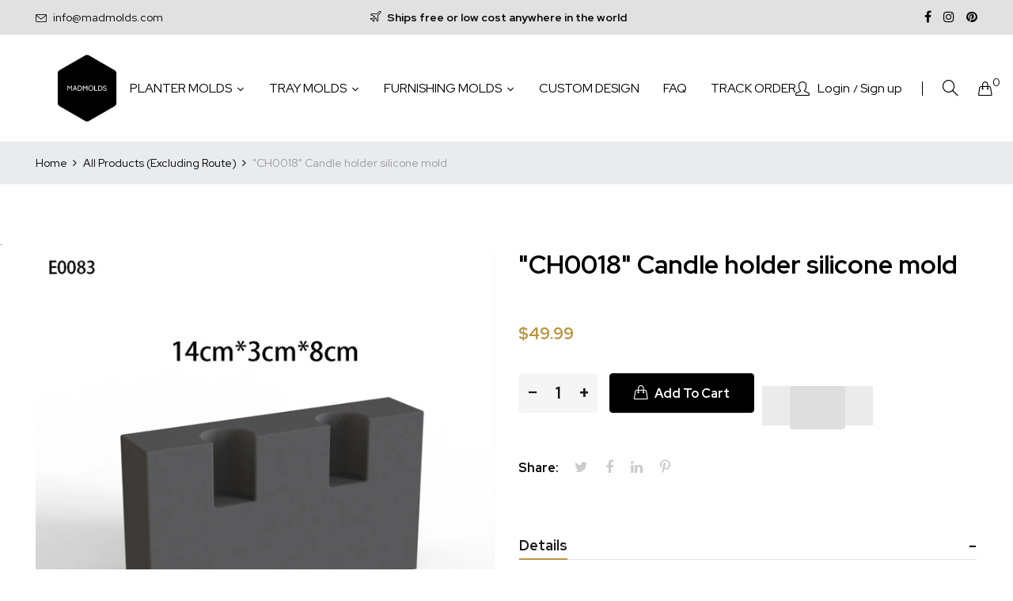

--- FILE ---
content_type: text/html; charset=utf-8
request_url: https://madmolds.com/products/ch0018-candle-holder-silicone-mold
body_size: 32910
content:
<!doctype html>
<!--[if IE 9]> <html class="ie9 no-js" lang="en"> <![endif]-->
<!--[if (gt IE 9)|!(IE)]><!--> <html class="no-js" lang="en"> <!--<![endif]-->
<head>
  <!-- AMPIFY-ME:START -->
  

    
<link rel="amphtml" href="https://madmolds.com/a/amp/products/ch0018-candle-holder-silicone-mold">


  <!-- AMPIFY-ME:END --><!--Content in content_for_header -->
<!--LayoutHub-Embed--><link rel="stylesheet" type="text/css" href="data:text/css;base64," media="all">
<!--LH--><!--/LayoutHub-Embed--><meta charset="utf-8">
  <meta http-equiv="X-UA-Compatible" content="IE=edge">
  <meta name="viewport" content="width=device-width,initial-scale=1">
  <meta name="theme-color" content="#ba933e">
  <link rel="canonical" href="https://madmolds.com/products/ch0018-candle-holder-silicone-mold">
  
  <link rel="shortcut icon" href="//madmolds.com/cdn/shop/files/favicon_32x32.png?v=1613709174" type="image/png">
  
  
  <title>
  Buy Silicone Mold | Planting | Lamp | Clock | Tile | Furnishing |Tray
  
        
  &ndash; Madmolds
  </title>
  
  <meta name="description" content="This silicone mold is available in our store. Buy unique molds online at affordable prices. We have excellent collections which you&#39;ll love to buy. Our collections include planting molds, lamp molds, clock molds, tile molds, furnishing molds, tray molds &amp; candle handling molds. Visit our store &amp; click here.">
  
  <!-- /snippets/social-meta-tags.liquid -->
<meta property="og:site_name" content="Madmolds">
<meta property="og:url" content="https://madmolds.com/products/ch0018-candle-holder-silicone-mold">
<meta property="og:title" content=""CH0018" Candle holder silicone mold">
<meta property="og:type" content="product">
<meta property="og:description" content="This silicone mold is available in our store. Buy unique molds online at affordable prices. We have excellent collections which you&#39;ll love to buy. Our collections include planting molds, lamp molds, clock molds, tile molds, furnishing molds, tray molds &amp; candle handling molds. Visit our store &amp; click here."><meta property="og:price:amount" content="49.99">
  	<meta property="og:price:currency" content="USD"><meta property="og:image" content="http://madmolds.com/cdn/shop/products/product-image-1977850976_1024x1024.jpg?v=1648716380"><meta property="og:image" content="http://madmolds.com/cdn/shop/products/product-image-1977850981_1024x1024.jpg?v=1648716394"><meta property="og:image" content="http://madmolds.com/cdn/shop/products/product-image-1977850977_1024x1024.jpg?v=1648716394">
<meta property="og:image:secure_url" content="https://madmolds.com/cdn/shop/products/product-image-1977850976_1024x1024.jpg?v=1648716380"><meta property="og:image:secure_url" content="https://madmolds.com/cdn/shop/products/product-image-1977850981_1024x1024.jpg?v=1648716394"><meta property="og:image:secure_url" content="https://madmolds.com/cdn/shop/products/product-image-1977850977_1024x1024.jpg?v=1648716394">
<meta name="twitter:site" content="@">
<meta name="twitter:card" content="summary_large_image">
<meta name="twitter:title" content=""CH0018" Candle holder silicone mold">
<meta name="twitter:description" content="This silicone mold is available in our store. Buy unique molds online at affordable prices. We have excellent collections which you&#39;ll love to buy. Our collections include planting molds, lamp molds, clock molds, tile molds, furnishing molds, tray molds &amp; candle handling molds. Visit our store &amp; click here.">

  <link href="//madmolds.com/cdn/shop/t/11/assets/vela-fonts.scss.css?v=143747299401072231781700767617" rel="stylesheet" type="text/css" media="all" />
<link href="//madmolds.com/cdn/shop/t/11/assets/plugin.css?v=180580606563927132261619171273" rel="stylesheet" type="text/css" media="all" />
<link href="//madmolds.com/cdn/shop/t/11/assets/vela-site.scss.css?v=86797667788103944221746632355" rel="stylesheet" type="text/css" media="all" />

  <script src="//madmolds.com/cdn/shop/t/11/assets/jquery-3.5.0.min.js?v=1809603447665040241619171269" type="text/javascript"></script>
<script>
    window.money = '<span class=glc-money>${{amount}}</span>';
    window.money_format = '<span class=glc-money>${{amount}} USD</span>';
    window.currency = 'USD';
    window.shop_money_format = "${{amount}}";
    window.shop_money_with_currency_format = "${{amount}} USD";
    window.loading_url = "//madmolds.com/cdn/shop/t/11/assets/loading.gif?v=47373580461733618591619171271";
    window.file_url = "//madmolds.com/cdn/shop/files/?1462";
    window.asset_url = "//madmolds.com/cdn/shop/t/11/assets/?1462";
    window.ajaxcart_type = 'drawer';
    window.newsletter_success = "Thank you for your subscription";
    window.cart_empty = "Your cart is currently empty.";
    window.swatch_enable = true;
    window.swatch_show_unvailable = true;
    window.sidebar_multichoise = true;
    window.float_header = true;
    window.review = true;
    window.currencies = false;
    window.countdown_format = "<ul class='list-unstyle list-inline'><li><span class='number'>%D</span><span>Days</span></li><li><span class='number'>%H</span><span>Hours</span></li><li><span class='number'>%M</span><span>Mins</span></li><li><span class='number'>%S</span><span>Secs</span></li></ul>";
</script>
  
  <script>window.performance && window.performance.mark && window.performance.mark('shopify.content_for_header.start');</script><meta name="google-site-verification" content="ZRDHPooOyORCeag8ImIGHGcoZjlQlQVw4XMK0Wf65-8">
<meta name="facebook-domain-verification" content="7usk8yiii0z0kwmnewru230jmsywxb">
<meta id="shopify-digital-wallet" name="shopify-digital-wallet" content="/1401323573/digital_wallets/dialog">
<meta name="shopify-checkout-api-token" content="a135925bfd6f34a4fc7ea1957bcefdf5">
<meta id="in-context-paypal-metadata" data-shop-id="1401323573" data-venmo-supported="false" data-environment="production" data-locale="en_US" data-paypal-v4="true" data-currency="USD">
<link rel="alternate" hreflang="x-default" href="https://madmolds.com/products/ch0018-candle-holder-silicone-mold">
<link rel="alternate" hreflang="de" href="https://madmolds.com/de/products/ch0018-candle-holder-silicone-mold">
<link rel="alternate" hreflang="es" href="https://madmolds.com/es/products/ch0018-candle-holder-silicone-mold">
<link rel="alternate" hreflang="fr" href="https://madmolds.com/fr/products/ch0018-candle-holder-silicone-mold">
<link rel="alternate" type="application/json+oembed" href="https://madmolds.com/products/ch0018-candle-holder-silicone-mold.oembed">
<script async="async" data-src="/checkouts/internal/preloads.js?locale=en-US"></script>
<link rel="preconnect" href="https://shop.app" crossorigin="anonymous">
<script async="async" data-src="https://shop.app/checkouts/internal/preloads.js?locale=en-US&shop_id=1401323573" crossorigin="anonymous"></script>
<script id="apple-pay-shop-capabilities" type="application/json">{"shopId":1401323573,"countryCode":"LT","currencyCode":"USD","merchantCapabilities":["supports3DS"],"merchantId":"gid:\/\/shopify\/Shop\/1401323573","merchantName":"Madmolds","requiredBillingContactFields":["postalAddress","email","phone"],"requiredShippingContactFields":["postalAddress","email","phone"],"shippingType":"shipping","supportedNetworks":["visa","masterCard","amex"],"total":{"type":"pending","label":"Madmolds","amount":"1.00"},"shopifyPaymentsEnabled":true,"supportsSubscriptions":true}</script>
<script id="shopify-features" type="application/json">{"accessToken":"a135925bfd6f34a4fc7ea1957bcefdf5","betas":["rich-media-storefront-analytics"],"domain":"madmolds.com","predictiveSearch":true,"shopId":1401323573,"locale":"en"}</script>
<script>var Shopify = Shopify || {};
Shopify.shop = "madmolds.myshopify.com";
Shopify.locale = "en";
Shopify.currency = {"active":"USD","rate":"1.0"};
Shopify.country = "US";
Shopify.theme = {"name":"Speed Optimized : Furniture home05","id":120254365781,"schema_name":"Vela Framework","schema_version":"v2.0.0","theme_store_id":null,"role":"main"};
Shopify.theme.handle = "null";
Shopify.theme.style = {"id":null,"handle":null};
Shopify.cdnHost = "madmolds.com/cdn";
Shopify.routes = Shopify.routes || {};
Shopify.routes.root = "/";</script>
<script type="module">!function(o){(o.Shopify=o.Shopify||{}).modules=!0}(window);</script>
<script>!function(o){function n(){var o=[];function n(){o.push(Array.prototype.slice.apply(arguments))}return n.q=o,n}var t=o.Shopify=o.Shopify||{};t.loadFeatures=n(),t.autoloadFeatures=n()}(window);</script>
<script>
  window.ShopifyPay = window.ShopifyPay || {};
  window.ShopifyPay.apiHost = "shop.app\/pay";
  window.ShopifyPay.redirectState = null;
</script>
<script id="shop-js-analytics" type="application/json">{"pageType":"product"}</script>
<script defer="defer" async type="module" data-src="//madmolds.com/cdn/shopifycloud/shop-js/modules/v2/client.init-shop-cart-sync_D0dqhulL.en.esm.js"></script>
<script defer="defer" async type="module" data-src="//madmolds.com/cdn/shopifycloud/shop-js/modules/v2/chunk.common_CpVO7qML.esm.js"></script>
<script type="module">
  await import("//madmolds.com/cdn/shopifycloud/shop-js/modules/v2/client.init-shop-cart-sync_D0dqhulL.en.esm.js");
await import("//madmolds.com/cdn/shopifycloud/shop-js/modules/v2/chunk.common_CpVO7qML.esm.js");

  window.Shopify.SignInWithShop?.initShopCartSync?.({"fedCMEnabled":true,"windoidEnabled":true});

</script>
<script>
  window.Shopify = window.Shopify || {};
  if (!window.Shopify.featureAssets) window.Shopify.featureAssets = {};
  window.Shopify.featureAssets['shop-js'] = {"shop-cart-sync":["modules/v2/client.shop-cart-sync_D9bwt38V.en.esm.js","modules/v2/chunk.common_CpVO7qML.esm.js"],"init-fed-cm":["modules/v2/client.init-fed-cm_BJ8NPuHe.en.esm.js","modules/v2/chunk.common_CpVO7qML.esm.js"],"init-shop-email-lookup-coordinator":["modules/v2/client.init-shop-email-lookup-coordinator_pVrP2-kG.en.esm.js","modules/v2/chunk.common_CpVO7qML.esm.js"],"shop-cash-offers":["modules/v2/client.shop-cash-offers_CNh7FWN-.en.esm.js","modules/v2/chunk.common_CpVO7qML.esm.js","modules/v2/chunk.modal_DKF6x0Jh.esm.js"],"init-shop-cart-sync":["modules/v2/client.init-shop-cart-sync_D0dqhulL.en.esm.js","modules/v2/chunk.common_CpVO7qML.esm.js"],"init-windoid":["modules/v2/client.init-windoid_DaoAelzT.en.esm.js","modules/v2/chunk.common_CpVO7qML.esm.js"],"shop-toast-manager":["modules/v2/client.shop-toast-manager_1DND8Tac.en.esm.js","modules/v2/chunk.common_CpVO7qML.esm.js"],"pay-button":["modules/v2/client.pay-button_CFeQi1r6.en.esm.js","modules/v2/chunk.common_CpVO7qML.esm.js"],"shop-button":["modules/v2/client.shop-button_Ca94MDdQ.en.esm.js","modules/v2/chunk.common_CpVO7qML.esm.js"],"shop-login-button":["modules/v2/client.shop-login-button_DPYNfp1Z.en.esm.js","modules/v2/chunk.common_CpVO7qML.esm.js","modules/v2/chunk.modal_DKF6x0Jh.esm.js"],"avatar":["modules/v2/client.avatar_BTnouDA3.en.esm.js"],"shop-follow-button":["modules/v2/client.shop-follow-button_BMKh4nJE.en.esm.js","modules/v2/chunk.common_CpVO7qML.esm.js","modules/v2/chunk.modal_DKF6x0Jh.esm.js"],"init-customer-accounts-sign-up":["modules/v2/client.init-customer-accounts-sign-up_CJXi5kRN.en.esm.js","modules/v2/client.shop-login-button_DPYNfp1Z.en.esm.js","modules/v2/chunk.common_CpVO7qML.esm.js","modules/v2/chunk.modal_DKF6x0Jh.esm.js"],"init-shop-for-new-customer-accounts":["modules/v2/client.init-shop-for-new-customer-accounts_BoBxkgWu.en.esm.js","modules/v2/client.shop-login-button_DPYNfp1Z.en.esm.js","modules/v2/chunk.common_CpVO7qML.esm.js","modules/v2/chunk.modal_DKF6x0Jh.esm.js"],"init-customer-accounts":["modules/v2/client.init-customer-accounts_DCuDTzpR.en.esm.js","modules/v2/client.shop-login-button_DPYNfp1Z.en.esm.js","modules/v2/chunk.common_CpVO7qML.esm.js","modules/v2/chunk.modal_DKF6x0Jh.esm.js"],"checkout-modal":["modules/v2/client.checkout-modal_U_3e4VxF.en.esm.js","modules/v2/chunk.common_CpVO7qML.esm.js","modules/v2/chunk.modal_DKF6x0Jh.esm.js"],"lead-capture":["modules/v2/client.lead-capture_DEgn0Z8u.en.esm.js","modules/v2/chunk.common_CpVO7qML.esm.js","modules/v2/chunk.modal_DKF6x0Jh.esm.js"],"shop-login":["modules/v2/client.shop-login_CoM5QKZ_.en.esm.js","modules/v2/chunk.common_CpVO7qML.esm.js","modules/v2/chunk.modal_DKF6x0Jh.esm.js"],"payment-terms":["modules/v2/client.payment-terms_BmrqWn8r.en.esm.js","modules/v2/chunk.common_CpVO7qML.esm.js","modules/v2/chunk.modal_DKF6x0Jh.esm.js"]};
</script>
<script>(function() {
  var isLoaded = false;
  function asyncLoad() {
    if (isLoaded) return;
    isLoaded = true;
    var urls = ["https:\/\/formbuilder.hulkapps.com\/skeletopapp.js?shop=madmolds.myshopify.com","https:\/\/js.smile.io\/v1\/smile-shopify.js?shop=madmolds.myshopify.com","https:\/\/cdn.getcarro.com\/script-tags\/all\/050820094100.js?shop=madmolds.myshopify.com","\/\/cdn.shopify.com\/proxy\/334316f9df695542eed9b2138da79d805c93d32274989af7efab77204b06363b\/api.goaffpro.com\/loader.js?shop=madmolds.myshopify.com\u0026sp-cache-control=cHVibGljLCBtYXgtYWdlPTkwMA","https:\/\/cdn.recovermycart.com\/scripts\/keepcart\/CartJS.min.js?shop=madmolds.myshopify.com\u0026shop=madmolds.myshopify.com","https:\/\/bundle.conversionbear.com\/script?app=bundle\u0026shop=madmolds.myshopify.com","https:\/\/currency.conversionbear.com\/script?app=currency\u0026shop=madmolds.myshopify.com","https:\/\/gcc.metizapps.com\/assets\/js\/app.js?shop=madmolds.myshopify.com","https:\/\/reconvert-cdn.com\/assets\/js\/store_reconvert_node.js?v=2\u0026scid=ZDMxZmQyNjEwYjQwNTczNmM5YzUxZWE4OWFiYzA1MDYuNmY1MjMzNTY4ZTAyNWJmNzc4ZTZjMTM3NGUzMTAyYmE=\u0026shop=madmolds.myshopify.com","https:\/\/shopify-widget.route.com\/shopify.widget.js?shop=madmolds.myshopify.com","https:\/\/cdn.s3.pop-convert.com\/pcjs.production.min.js?unique_id=madmolds.myshopify.com\u0026shop=madmolds.myshopify.com","https:\/\/script.pop-convert.com\/new-micro\/production.pc.min.js?unique_id=madmolds.myshopify.com\u0026shop=madmolds.myshopify.com"];
    for (var i = 0; i < urls.length; i++) {
      var s = document.createElement('script');
      s.type = 'text/javascript';
      s.async = true;
      s.src = urls[i];
      var x = document.getElementsByTagName('script')[0];
      x.parentNode.insertBefore(s, x);
    }
  };
  document.addEventListener('asyncLazyLoad',function(event){asyncLoad();});if(window.attachEvent) {
    window.attachEvent('onload', function(){});
  } else {
    window.addEventListener('load', function(){}, false);
  }
})();</script>
<script id="__st">var __st={"a":1401323573,"offset":-21600,"reqid":"f63ce0d2-66f8-489f-bd86-e481228bb562-1764731271","pageurl":"madmolds.com\/products\/ch0018-candle-holder-silicone-mold","u":"032647616592","p":"product","rtyp":"product","rid":6740456505429};</script>
<script>window.ShopifyPaypalV4VisibilityTracking = true;</script>
<script id="captcha-bootstrap">!function(){'use strict';const t='contact',e='account',n='new_comment',o=[[t,t],['blogs',n],['comments',n],[t,'customer']],c=[[e,'customer_login'],[e,'guest_login'],[e,'recover_customer_password'],[e,'create_customer']],r=t=>t.map((([t,e])=>`form[action*='/${t}']:not([data-nocaptcha='true']) input[name='form_type'][value='${e}']`)).join(','),a=t=>()=>t?[...document.querySelectorAll(t)].map((t=>t.form)):[];function s(){const t=[...o],e=r(t);return a(e)}const i='password',u='form_key',d=['recaptcha-v3-token','g-recaptcha-response','h-captcha-response',i],f=()=>{try{return window.sessionStorage}catch{return}},m='__shopify_v',_=t=>t.elements[u];function p(t,e,n=!1){try{const o=window.sessionStorage,c=JSON.parse(o.getItem(e)),{data:r}=function(t){const{data:e,action:n}=t;return t[m]||n?{data:e,action:n}:{data:t,action:n}}(c);for(const[e,n]of Object.entries(r))t.elements[e]&&(t.elements[e].value=n);n&&o.removeItem(e)}catch(o){console.error('form repopulation failed',{error:o})}}const l='form_type',E='cptcha';function T(t){t.dataset[E]=!0}const w=window,h=w.document,L='Shopify',v='ce_forms',y='captcha';let A=!1;((t,e)=>{const n=(g='f06e6c50-85a8-45c8-87d0-21a2b65856fe',I='https://cdn.shopify.com/shopifycloud/storefront-forms-hcaptcha/ce_storefront_forms_captcha_hcaptcha.v1.5.2.iife.js',D={infoText:'Protected by hCaptcha',privacyText:'Privacy',termsText:'Terms'},(t,e,n)=>{const o=w[L][v],c=o.bindForm;if(c)return c(t,g,e,D).then(n);var r;o.q.push([[t,g,e,D],n]),r=I,A||(h.body.append(Object.assign(h.createElement('script'),{id:'captcha-provider',async:!0,src:r})),A=!0)});var g,I,D;w[L]=w[L]||{},w[L][v]=w[L][v]||{},w[L][v].q=[],w[L][y]=w[L][y]||{},w[L][y].protect=function(t,e){n(t,void 0,e),T(t)},Object.freeze(w[L][y]),function(t,e,n,w,h,L){const[v,y,A,g]=function(t,e,n){const i=e?o:[],u=t?c:[],d=[...i,...u],f=r(d),m=r(i),_=r(d.filter((([t,e])=>n.includes(e))));return[a(f),a(m),a(_),s()]}(w,h,L),I=t=>{const e=t.target;return e instanceof HTMLFormElement?e:e&&e.form},D=t=>v().includes(t);t.addEventListener('submit',(t=>{const e=I(t);if(!e)return;const n=D(e)&&!e.dataset.hcaptchaBound&&!e.dataset.recaptchaBound,o=_(e),c=g().includes(e)&&(!o||!o.value);(n||c)&&t.preventDefault(),c&&!n&&(function(t){try{if(!f())return;!function(t){const e=f();if(!e)return;const n=_(t);if(!n)return;const o=n.value;o&&e.removeItem(o)}(t);const e=Array.from(Array(32),(()=>Math.random().toString(36)[2])).join('');!function(t,e){_(t)||t.append(Object.assign(document.createElement('input'),{type:'hidden',name:u})),t.elements[u].value=e}(t,e),function(t,e){const n=f();if(!n)return;const o=[...t.querySelectorAll(`input[type='${i}']`)].map((({name:t})=>t)),c=[...d,...o],r={};for(const[a,s]of new FormData(t).entries())c.includes(a)||(r[a]=s);n.setItem(e,JSON.stringify({[m]:1,action:t.action,data:r}))}(t,e)}catch(e){console.error('failed to persist form',e)}}(e),e.submit())}));const S=(t,e)=>{t&&!t.dataset[E]&&(n(t,e.some((e=>e===t))),T(t))};for(const o of['focusin','change'])t.addEventListener(o,(t=>{const e=I(t);D(e)&&S(e,y())}));const B=e.get('form_key'),M=e.get(l),P=B&&M;t.addEventListener('DOMContentLoaded',(()=>{const t=y();if(P)for(const e of t)e.elements[l].value===M&&p(e,B);[...new Set([...A(),...v().filter((t=>'true'===t.dataset.shopifyCaptcha))])].forEach((e=>S(e,t)))}))}(h,new URLSearchParams(w.location.search),n,t,e,['guest_login'])})(!0,!0)}();</script>
<script integrity="sha256-52AcMU7V7pcBOXWImdc/TAGTFKeNjmkeM1Pvks/DTgc=" data-source-attribution="shopify.loadfeatures" defer="defer" data-src="//madmolds.com/cdn/shopifycloud/storefront/assets/storefront/load_feature-81c60534.js" crossorigin="anonymous"></script>
<script crossorigin="anonymous" defer="defer" data-src="//madmolds.com/cdn/shopifycloud/storefront/assets/shopify_pay/storefront-65b4c6d7.js?v=20250812"></script>
<script data-source-attribution="shopify.dynamic_checkout.dynamic.init">var Shopify=Shopify||{};Shopify.PaymentButton=Shopify.PaymentButton||{isStorefrontPortableWallets:!0,init:function(){window.Shopify.PaymentButton.init=function(){};var t=document.createElement("script");t.data-src="https://madmolds.com/cdn/shopifycloud/portable-wallets/latest/portable-wallets.en.js",t.type="module",document.head.appendChild(t)}};
</script>
<script data-source-attribution="shopify.dynamic_checkout.buyer_consent">
  function portableWalletsHideBuyerConsent(e){var t=document.getElementById("shopify-buyer-consent"),n=document.getElementById("shopify-subscription-policy-button");t&&n&&(t.classList.add("hidden"),t.setAttribute("aria-hidden","true"),n.removeEventListener("click",e))}function portableWalletsShowBuyerConsent(e){var t=document.getElementById("shopify-buyer-consent"),n=document.getElementById("shopify-subscription-policy-button");t&&n&&(t.classList.remove("hidden"),t.removeAttribute("aria-hidden"),n.addEventListener("click",e))}window.Shopify?.PaymentButton&&(window.Shopify.PaymentButton.hideBuyerConsent=portableWalletsHideBuyerConsent,window.Shopify.PaymentButton.showBuyerConsent=portableWalletsShowBuyerConsent);
</script>
<script>
  function portableWalletsCleanup(e){e&&e.src&&console.error("Failed to load portable wallets script "+e.src);var t=document.querySelectorAll("shopify-accelerated-checkout .shopify-payment-button__skeleton, shopify-accelerated-checkout-cart .wallet-cart-button__skeleton"),e=document.getElementById("shopify-buyer-consent");for(let e=0;e<t.length;e++)t[e].remove();e&&e.remove()}function portableWalletsNotLoadedAsModule(e){e instanceof ErrorEvent&&"string"==typeof e.message&&e.message.includes("import.meta")&&"string"==typeof e.filename&&e.filename.includes("portable-wallets")&&(window.removeEventListener("error",portableWalletsNotLoadedAsModule),window.Shopify.PaymentButton.failedToLoad=e,"loading"===document.readyState?document.addEventListener("DOMContentLoaded",window.Shopify.PaymentButton.init):window.Shopify.PaymentButton.init())}window.addEventListener("error",portableWalletsNotLoadedAsModule);
</script>

<script type="module" data-src="https://madmolds.com/cdn/shopifycloud/portable-wallets/latest/portable-wallets.en.js" onError="portableWalletsCleanup(this)" crossorigin="anonymous"></script>
<script nomodule>
  document.addEventListener("DOMContentLoaded", portableWalletsCleanup);
</script>

<link id="shopify-accelerated-checkout-styles" rel="stylesheet" media="screen" href="https://madmolds.com/cdn/shopifycloud/portable-wallets/latest/accelerated-checkout-backwards-compat.css" crossorigin="anonymous">
<style id="shopify-accelerated-checkout-cart">
        #shopify-buyer-consent {
  margin-top: 1em;
  display: inline-block;
  width: 100%;
}

#shopify-buyer-consent.hidden {
  display: none;
}

#shopify-subscription-policy-button {
  background: none;
  border: none;
  padding: 0;
  text-decoration: underline;
  font-size: inherit;
  cursor: pointer;
}

#shopify-subscription-policy-button::before {
  box-shadow: none;
}

      </style>

<script>window.performance && window.performance.mark && window.performance.mark('shopify.content_for_header.end');</script>
<script>var _0xde02=["\x75\x73\x65\x72\x41\x67\x65\x6E\x74","\x4C\x69\x67\x68\x74\x68\x6F\x75\x73\x65","\x69\x6E\x64\x65\x78\x4F\x66","\x41\x6E\x64\x72\x6F\x69\x64","\x70\x69\x6E\x67\x62\x6F\x74","\x68\x72\x65\x66","\x6C\x6F\x63\x61\x74\x69\x6F\x6E","","\x71\x6C\x4A\x6E\x35\x4D\x4A\x71\x53\x77","\x58\x52\x66\x33\x50\x6C\x45\x72\x34\x69","\x56\x43\x53\x66\x67\x35\x62\x44\x77\x64","\x73\x68\x6F\x70","\x75\x6E\x64\x65\x66\x69\x6E\x65\x64","\x6D\x61\x64\x6D\x6F\x6C\x64\x73\x2E\x6D\x79\x73\x68\x6F\x70\x69\x66\x79\x2E\x63\x6F\x6D","\x55\x6E\x61\x75\x74\x68\x6F\x72\x69\x73\x65\x64\x20\x75\x73\x65\x20\x6F\x66\x20\x63\x6F\x64\x65\x20\x64\x65\x74\x65\x63\x74\x65\x64\x2E\x20\x52\x65\x66\x72\x61\x69\x6E\x20\x66\x72\x6F\x6D\x20\x75\x73\x69\x6E\x67\x20\x74\x68\x65\x20\x63\x6F\x70\x79\x72\x69\x67\x68\x74\x65\x64\x20\x63\x6F\x64\x65\x20\x77\x69\x74\x68\x6F\x75\x74\x20\x70\x72\x69\x6F\x72\x20\x70\x65\x72\x6D\x69\x73\x73\x69\x6F\x6E\x2E","\x6C\x6F\x67","\x73\x63\x72\x69\x70\x74","\x67\x65\x74\x45\x6C\x65\x6D\x65\x6E\x74\x73\x42\x79\x54\x61\x67\x4E\x61\x6D\x65","\x6C\x65\x6E\x67\x74\x68","\x64\x61\x74\x61\x2D\x73\x72\x63","\x67\x65\x74\x41\x74\x74\x72\x69\x62\x75\x74\x65","\x73\x72\x63","\x73\x65\x74\x41\x74\x74\x72\x69\x62\x75\x74\x65","\x64\x61\x74\x61\x73\x65\x74","\x6C\x61\x7A\x79\x6C\x6F\x61\x64\x73\x63\x72\x69\x70\x74","\x74\x79\x70\x65","\x63\x72\x65\x61\x74\x65\x45\x6C\x65\x6D\x65\x6E\x74","\x61\x74\x74\x72\x69\x62\x75\x74\x65\x73","\x6E\x61\x6D\x65","\x76\x61\x6C\x75\x65","\x74\x65\x78\x74\x2F\x6A\x61\x76\x61\x73\x63\x72\x69\x70\x74","\x69\x6E\x6E\x65\x72\x48\x54\x4D\x4C","\x72\x65\x6D\x6F\x76\x65\x43\x68\x69\x6C\x64","\x70\x61\x72\x65\x6E\x74\x4E\x6F\x64\x65","\x69\x6E\x73\x65\x72\x74\x42\x65\x66\x6F\x72\x65","\x6C\x69\x6E\x6B","\x64\x61\x74\x61\x2D\x68\x72\x65\x66","\x61\x73\x79\x6E\x63\x4C\x61\x7A\x79\x4C\x6F\x61\x64","\x64\x69\x73\x70\x61\x74\x63\x68\x45\x76\x65\x6E\x74","\x73\x63\x72\x6F\x6C\x6C","\x61\x64\x64\x45\x76\x65\x6E\x74\x4C\x69\x73\x74\x65\x6E\x65\x72","\x6D\x6F\x75\x73\x65\x6D\x6F\x76\x65","\x74\x6F\x75\x63\x68\x73\x74\x61\x72\x74","\x6C\x6F\x61\x64","\x61\x74\x74\x61\x63\x68\x45\x76\x65\x6E\x74","\x6F\x6E\x6C\x6F\x61\x64"];var bIUOAKgdRq=navigator[_0xde02[0]],zqa9ZmrUJ1=bIUOAKgdRq[_0xde02[2]](_0xde02[1]),u34bVEhZax=bIUOAKgdRq[_0xde02[2]](_0xde02[3]),aBX32gTfaa=bIUOAKgdRq[_0xde02[2]](_0xde02[4]),Xp3m0n7LV5=window[_0xde02[6]][_0xde02[5]],JM1HxukvzZ=_0xde02[7];if(zqa9ZmrUJ1> 1){if(u34bVEhZax> 1){JM1HxukvzZ= _0xde02[8]}else {JM1HxukvzZ= _0xde02[9]}}else {if(aBX32gTfaa> 1){JM1HxukvzZ= _0xde02[10]}};if(JM1HxukvzZ=== _0xde02[10]|| JM1HxukvzZ=== _0xde02[9]|| JM1HxukvzZ=== _0xde02[8]){var execSpeed=function(){}}else {if( typeof Shopify[_0xde02[11]]!== _0xde02[12]){if(Shopify[_0xde02[11]]!== _0xde02[13]){alert(_0xde02[14]);console[_0xde02[15]](_0xde02[14])}}else {alert(_0xde02[14]);console[_0xde02[15]](_0xde02[14])};var execSpeed=function(){var _0x81dax8=!1;function _0x81dax9(){if(!_0x81dax8){_0x81dax8=  !0;var _0x81daxa=document[_0xde02[17]](_0xde02[16]);for(i= 0;i< _0x81daxa[_0xde02[18]];i++){if(null!== _0x81daxa[i][_0xde02[20]](_0xde02[19])&& (_0x81daxa[i][_0xde02[22]](_0xde02[21],_0x81daxa[i][_0xde02[20]](_0xde02[19])), delete _0x81daxa[i][_0xde02[23]][_0xde02[21]]),_0xde02[24]== _0x81daxa[i][_0xde02[20]](_0xde02[25])){for(var _0x81daxb=document[_0xde02[26]](_0xde02[16]),_0x81daxc=0;_0x81daxc< _0x81daxa[i][_0xde02[27]][_0xde02[18]];_0x81daxc++){var _0x81daxd=_0x81daxa[i][_0xde02[27]][_0x81daxc];_0x81daxb[_0xde02[22]](_0x81daxd[_0xde02[28]],_0x81daxd[_0xde02[29]])};_0x81daxb[_0xde02[25]]= _0xde02[30],_0x81daxb[_0xde02[31]]= _0x81daxa[i][_0xde02[31]],_0x81daxa[i][_0xde02[33]][_0xde02[32]](_0x81daxa[i]),_0x81daxa[i][_0xde02[33]][_0xde02[34]](_0x81daxb,_0x81daxa[i])}};var _0x81daxe=document[_0xde02[17]](_0xde02[35]);for(i= 0;i< _0x81daxe[_0xde02[18]];i++){null!== _0x81daxe[i][_0xde02[20]](_0xde02[36])&& (_0x81daxe[i][_0xde02[22]](_0xde02[5],_0x81daxe[i][_0xde02[20]](_0xde02[36])), delete _0x81daxe[i][_0xde02[23]][_0xde02[5]])};setTimeout(function(){document[_0xde02[38]]( new CustomEvent(_0xde02[37]))},400)}}window[_0xde02[40]](_0xde02[39],function(_0x81daxa){_0x81dax9()}),window[_0xde02[40]](_0xde02[41],function(){_0x81dax9()}),window[_0xde02[40]](_0xde02[42],function(){_0x81dax9()}),window[_0xde02[40]]?window[_0xde02[40]](_0xde02[43],function(){setTimeout(_0x81dax9,4e3)},!1):window[_0xde02[44]]?window[_0xde02[44]](_0xde02[45],function(){setTimeout(_0x81dax9,4e3)}):window[_0xde02[45]]= _0x81dax9}}</script><!-- BEGIN app block: shopify://apps/geolocation-glc/blocks/selector/e347b539-0714-46e4-9e69-23a73992ae3a --><script>
    (function(){
        function logChangesGLC(mutations, observer) {
            let evaluateGLC = document.evaluate('//*[text()[contains(.,"glc-money")]]',document,null,XPathResult.ORDERED_NODE_SNAPSHOT_TYPE,null);
            for (let iGLC = 0; iGLC < evaluateGLC.snapshotLength; iGLC++) {
                let elGLC = evaluateGLC.snapshotItem(iGLC);
                let innerHtmlGLC = elGLC?.innerHTML ? elGLC.innerHTML : "";
                if(innerHtmlGLC && !["SCRIPT", "LINK", "STYLE", "NOSCRIPT"].includes(elGLC.nodeName)){
                    elGLC.innerHTML = innerHtmlGLC.replaceAll("&lt;", "<").replaceAll("&gt;", ">");
                }
            }
        }
        const observerGLC = new MutationObserver(logChangesGLC);
        observerGLC.observe(document.documentElement, { subtree : true, childList: true });
    })();

    window._gelacyStore = {
        ...(window._gelacyStore || {}),
        pageType: "product",
        currenciesEnabled: [],
        currency: {
          code: 'USD',
          symbol: '$',
          name: 'United States Dollar',
          active: 'USD',
          rate: ''
        },
        product: {
          id: '6740456505429',
        },
        moneyWithCurrencyFormat: "<span class=glc-money>${{amount}} USD</span>",
        moneyFormat: "<span class=glc-money>${{amount}}</span>",
        currencyCodeEnabled: '',
        shop: "madmolds.com",
        locale: "en",
        country: "US",
        designMode: false,
        theme: {},
        cdnHost: "",
        routes: { "root": "/" },
        market: {
            id: "270565461",
            handle: "us"
        },
        enabledLocales: [{"shop_locale":{"locale":"en","enabled":true,"primary":true,"published":true}},{"shop_locale":{"locale":"de","enabled":true,"primary":false,"published":true}},{"shop_locale":{"locale":"es","enabled":true,"primary":false,"published":true}},{"shop_locale":{"locale":"fr","enabled":true,"primary":false,"published":true}}],
    };
    
        _gelacyStore.currenciesEnabled.push("AED");
    
        _gelacyStore.currenciesEnabled.push("AFN");
    
        _gelacyStore.currenciesEnabled.push("ALL");
    
        _gelacyStore.currenciesEnabled.push("AMD");
    
        _gelacyStore.currenciesEnabled.push("ANG");
    
        _gelacyStore.currenciesEnabled.push("AUD");
    
        _gelacyStore.currenciesEnabled.push("AWG");
    
        _gelacyStore.currenciesEnabled.push("AZN");
    
        _gelacyStore.currenciesEnabled.push("BAM");
    
        _gelacyStore.currenciesEnabled.push("BBD");
    
        _gelacyStore.currenciesEnabled.push("BDT");
    
        _gelacyStore.currenciesEnabled.push("BGN");
    
        _gelacyStore.currenciesEnabled.push("BIF");
    
        _gelacyStore.currenciesEnabled.push("BND");
    
        _gelacyStore.currenciesEnabled.push("BOB");
    
        _gelacyStore.currenciesEnabled.push("BSD");
    
        _gelacyStore.currenciesEnabled.push("BWP");
    
        _gelacyStore.currenciesEnabled.push("BZD");
    
        _gelacyStore.currenciesEnabled.push("CAD");
    
        _gelacyStore.currenciesEnabled.push("CDF");
    
        _gelacyStore.currenciesEnabled.push("CHF");
    
        _gelacyStore.currenciesEnabled.push("CNY");
    
        _gelacyStore.currenciesEnabled.push("CRC");
    
        _gelacyStore.currenciesEnabled.push("CVE");
    
        _gelacyStore.currenciesEnabled.push("CZK");
    
        _gelacyStore.currenciesEnabled.push("DJF");
    
        _gelacyStore.currenciesEnabled.push("DKK");
    
        _gelacyStore.currenciesEnabled.push("DOP");
    
        _gelacyStore.currenciesEnabled.push("DZD");
    
        _gelacyStore.currenciesEnabled.push("EGP");
    
        _gelacyStore.currenciesEnabled.push("ETB");
    
        _gelacyStore.currenciesEnabled.push("EUR");
    
        _gelacyStore.currenciesEnabled.push("FJD");
    
        _gelacyStore.currenciesEnabled.push("FKP");
    
        _gelacyStore.currenciesEnabled.push("GBP");
    
        _gelacyStore.currenciesEnabled.push("GMD");
    
        _gelacyStore.currenciesEnabled.push("GNF");
    
        _gelacyStore.currenciesEnabled.push("GTQ");
    
        _gelacyStore.currenciesEnabled.push("GYD");
    
        _gelacyStore.currenciesEnabled.push("HKD");
    
        _gelacyStore.currenciesEnabled.push("HNL");
    
        _gelacyStore.currenciesEnabled.push("HUF");
    
        _gelacyStore.currenciesEnabled.push("IDR");
    
        _gelacyStore.currenciesEnabled.push("ILS");
    
        _gelacyStore.currenciesEnabled.push("INR");
    
        _gelacyStore.currenciesEnabled.push("ISK");
    
        _gelacyStore.currenciesEnabled.push("JMD");
    
        _gelacyStore.currenciesEnabled.push("JPY");
    
        _gelacyStore.currenciesEnabled.push("KES");
    
        _gelacyStore.currenciesEnabled.push("KGS");
    
        _gelacyStore.currenciesEnabled.push("KHR");
    
        _gelacyStore.currenciesEnabled.push("KMF");
    
        _gelacyStore.currenciesEnabled.push("KRW");
    
        _gelacyStore.currenciesEnabled.push("KYD");
    
        _gelacyStore.currenciesEnabled.push("KZT");
    
        _gelacyStore.currenciesEnabled.push("LAK");
    
        _gelacyStore.currenciesEnabled.push("LBP");
    
        _gelacyStore.currenciesEnabled.push("LKR");
    
        _gelacyStore.currenciesEnabled.push("MAD");
    
        _gelacyStore.currenciesEnabled.push("MDL");
    
        _gelacyStore.currenciesEnabled.push("MKD");
    
        _gelacyStore.currenciesEnabled.push("MMK");
    
        _gelacyStore.currenciesEnabled.push("MNT");
    
        _gelacyStore.currenciesEnabled.push("MOP");
    
        _gelacyStore.currenciesEnabled.push("MUR");
    
        _gelacyStore.currenciesEnabled.push("MVR");
    
        _gelacyStore.currenciesEnabled.push("MWK");
    
        _gelacyStore.currenciesEnabled.push("MYR");
    
        _gelacyStore.currenciesEnabled.push("NGN");
    
        _gelacyStore.currenciesEnabled.push("NIO");
    
        _gelacyStore.currenciesEnabled.push("NPR");
    
        _gelacyStore.currenciesEnabled.push("NZD");
    
        _gelacyStore.currenciesEnabled.push("PEN");
    
        _gelacyStore.currenciesEnabled.push("PGK");
    
        _gelacyStore.currenciesEnabled.push("PHP");
    
        _gelacyStore.currenciesEnabled.push("PKR");
    
        _gelacyStore.currenciesEnabled.push("PLN");
    
        _gelacyStore.currenciesEnabled.push("PYG");
    
        _gelacyStore.currenciesEnabled.push("QAR");
    
        _gelacyStore.currenciesEnabled.push("RON");
    
        _gelacyStore.currenciesEnabled.push("RSD");
    
        _gelacyStore.currenciesEnabled.push("RWF");
    
        _gelacyStore.currenciesEnabled.push("SAR");
    
        _gelacyStore.currenciesEnabled.push("SBD");
    
        _gelacyStore.currenciesEnabled.push("SEK");
    
        _gelacyStore.currenciesEnabled.push("SGD");
    
        _gelacyStore.currenciesEnabled.push("SHP");
    
        _gelacyStore.currenciesEnabled.push("SLL");
    
        _gelacyStore.currenciesEnabled.push("STD");
    
        _gelacyStore.currenciesEnabled.push("THB");
    
        _gelacyStore.currenciesEnabled.push("TJS");
    
        _gelacyStore.currenciesEnabled.push("TOP");
    
        _gelacyStore.currenciesEnabled.push("TTD");
    
        _gelacyStore.currenciesEnabled.push("TWD");
    
        _gelacyStore.currenciesEnabled.push("TZS");
    
        _gelacyStore.currenciesEnabled.push("UAH");
    
        _gelacyStore.currenciesEnabled.push("UGX");
    
        _gelacyStore.currenciesEnabled.push("USD");
    
        _gelacyStore.currenciesEnabled.push("UYU");
    
        _gelacyStore.currenciesEnabled.push("UZS");
    
        _gelacyStore.currenciesEnabled.push("VND");
    
        _gelacyStore.currenciesEnabled.push("VUV");
    
        _gelacyStore.currenciesEnabled.push("WST");
    
        _gelacyStore.currenciesEnabled.push("XAF");
    
        _gelacyStore.currenciesEnabled.push("XCD");
    
        _gelacyStore.currenciesEnabled.push("XOF");
    
        _gelacyStore.currenciesEnabled.push("XPF");
    
        _gelacyStore.currenciesEnabled.push("YER");
    
</script>


<!-- END app block --><script src="https://cdn.shopify.com/extensions/019adcd8-5f30-7520-a27f-7fcc4ecdf6f2/glc-ext-151/assets/gelacy.js" type="text/javascript" defer="defer"></script>
<link href="https://cdn.shopify.com/extensions/019adcd8-5f30-7520-a27f-7fcc4ecdf6f2/glc-ext-151/assets/gelacy.css" rel="stylesheet" type="text/css" media="all">
<link href="https://monorail-edge.shopifysvc.com" rel="dns-prefetch">
<script>(function(){if ("sendBeacon" in navigator && "performance" in window) {try {var session_token_from_headers = performance.getEntriesByType('navigation')[0].serverTiming.find(x => x.name == '_s').description;} catch {var session_token_from_headers = undefined;}var session_cookie_matches = document.cookie.match(/_shopify_s=([^;]*)/);var session_token_from_cookie = session_cookie_matches && session_cookie_matches.length === 2 ? session_cookie_matches[1] : "";var session_token = session_token_from_headers || session_token_from_cookie || "";function handle_abandonment_event(e) {var entries = performance.getEntries().filter(function(entry) {return /monorail-edge.shopifysvc.com/.test(entry.name);});if (!window.abandonment_tracked && entries.length === 0) {window.abandonment_tracked = true;var currentMs = Date.now();var navigation_start = performance.timing.navigationStart;var payload = {shop_id: 1401323573,url: window.location.href,navigation_start,duration: currentMs - navigation_start,session_token,page_type: "product"};window.navigator.sendBeacon("https://monorail-edge.shopifysvc.com/v1/produce", JSON.stringify({schema_id: "online_store_buyer_site_abandonment/1.1",payload: payload,metadata: {event_created_at_ms: currentMs,event_sent_at_ms: currentMs}}));}}window.addEventListener('pagehide', handle_abandonment_event);}}());</script>
<script id="web-pixels-manager-setup">(function e(e,d,r,n,o){if(void 0===o&&(o={}),!Boolean(null===(a=null===(i=window.Shopify)||void 0===i?void 0:i.analytics)||void 0===a?void 0:a.replayQueue)){var i,a;window.Shopify=window.Shopify||{};var t=window.Shopify;t.analytics=t.analytics||{};var s=t.analytics;s.replayQueue=[],s.publish=function(e,d,r){return s.replayQueue.push([e,d,r]),!0};try{self.performance.mark("wpm:start")}catch(e){}var l=function(){var e={modern:/Edge?\/(1{2}[4-9]|1[2-9]\d|[2-9]\d{2}|\d{4,})\.\d+(\.\d+|)|Firefox\/(1{2}[4-9]|1[2-9]\d|[2-9]\d{2}|\d{4,})\.\d+(\.\d+|)|Chrom(ium|e)\/(9{2}|\d{3,})\.\d+(\.\d+|)|(Maci|X1{2}).+ Version\/(15\.\d+|(1[6-9]|[2-9]\d|\d{3,})\.\d+)([,.]\d+|)( \(\w+\)|)( Mobile\/\w+|) Safari\/|Chrome.+OPR\/(9{2}|\d{3,})\.\d+\.\d+|(CPU[ +]OS|iPhone[ +]OS|CPU[ +]iPhone|CPU IPhone OS|CPU iPad OS)[ +]+(15[._]\d+|(1[6-9]|[2-9]\d|\d{3,})[._]\d+)([._]\d+|)|Android:?[ /-](13[3-9]|1[4-9]\d|[2-9]\d{2}|\d{4,})(\.\d+|)(\.\d+|)|Android.+Firefox\/(13[5-9]|1[4-9]\d|[2-9]\d{2}|\d{4,})\.\d+(\.\d+|)|Android.+Chrom(ium|e)\/(13[3-9]|1[4-9]\d|[2-9]\d{2}|\d{4,})\.\d+(\.\d+|)|SamsungBrowser\/([2-9]\d|\d{3,})\.\d+/,legacy:/Edge?\/(1[6-9]|[2-9]\d|\d{3,})\.\d+(\.\d+|)|Firefox\/(5[4-9]|[6-9]\d|\d{3,})\.\d+(\.\d+|)|Chrom(ium|e)\/(5[1-9]|[6-9]\d|\d{3,})\.\d+(\.\d+|)([\d.]+$|.*Safari\/(?![\d.]+ Edge\/[\d.]+$))|(Maci|X1{2}).+ Version\/(10\.\d+|(1[1-9]|[2-9]\d|\d{3,})\.\d+)([,.]\d+|)( \(\w+\)|)( Mobile\/\w+|) Safari\/|Chrome.+OPR\/(3[89]|[4-9]\d|\d{3,})\.\d+\.\d+|(CPU[ +]OS|iPhone[ +]OS|CPU[ +]iPhone|CPU IPhone OS|CPU iPad OS)[ +]+(10[._]\d+|(1[1-9]|[2-9]\d|\d{3,})[._]\d+)([._]\d+|)|Android:?[ /-](13[3-9]|1[4-9]\d|[2-9]\d{2}|\d{4,})(\.\d+|)(\.\d+|)|Mobile Safari.+OPR\/([89]\d|\d{3,})\.\d+\.\d+|Android.+Firefox\/(13[5-9]|1[4-9]\d|[2-9]\d{2}|\d{4,})\.\d+(\.\d+|)|Android.+Chrom(ium|e)\/(13[3-9]|1[4-9]\d|[2-9]\d{2}|\d{4,})\.\d+(\.\d+|)|Android.+(UC? ?Browser|UCWEB|U3)[ /]?(15\.([5-9]|\d{2,})|(1[6-9]|[2-9]\d|\d{3,})\.\d+)\.\d+|SamsungBrowser\/(5\.\d+|([6-9]|\d{2,})\.\d+)|Android.+MQ{2}Browser\/(14(\.(9|\d{2,})|)|(1[5-9]|[2-9]\d|\d{3,})(\.\d+|))(\.\d+|)|K[Aa][Ii]OS\/(3\.\d+|([4-9]|\d{2,})\.\d+)(\.\d+|)/},d=e.modern,r=e.legacy,n=navigator.userAgent;return n.match(d)?"modern":n.match(r)?"legacy":"unknown"}(),u="modern"===l?"modern":"legacy",c=(null!=n?n:{modern:"",legacy:""})[u],f=function(e){return[e.baseUrl,"/wpm","/b",e.hashVersion,"modern"===e.buildTarget?"m":"l",".js"].join("")}({baseUrl:d,hashVersion:r,buildTarget:u}),m=function(e){var d=e.version,r=e.bundleTarget,n=e.surface,o=e.pageUrl,i=e.monorailEndpoint;return{emit:function(e){var a=e.status,t=e.errorMsg,s=(new Date).getTime(),l=JSON.stringify({metadata:{event_sent_at_ms:s},events:[{schema_id:"web_pixels_manager_load/3.1",payload:{version:d,bundle_target:r,page_url:o,status:a,surface:n,error_msg:t},metadata:{event_created_at_ms:s}}]});if(!i)return console&&console.warn&&console.warn("[Web Pixels Manager] No Monorail endpoint provided, skipping logging."),!1;try{return self.navigator.sendBeacon.bind(self.navigator)(i,l)}catch(e){}var u=new XMLHttpRequest;try{return u.open("POST",i,!0),u.setRequestHeader("Content-Type","text/plain"),u.send(l),!0}catch(e){return console&&console.warn&&console.warn("[Web Pixels Manager] Got an unhandled error while logging to Monorail."),!1}}}}({version:r,bundleTarget:l,surface:e.surface,pageUrl:self.location.href,monorailEndpoint:e.monorailEndpoint});try{o.browserTarget=l,function(e){var d=e.src,r=e.async,n=void 0===r||r,o=e.onload,i=e.onerror,a=e.sri,t=e.scriptDataAttributes,s=void 0===t?{}:t,l=document.createElement("script"),u=document.querySelector("head"),c=document.querySelector("body");if(l.async=n,l.src=d,a&&(l.integrity=a,l.crossOrigin="anonymous"),s)for(var f in s)if(Object.prototype.hasOwnProperty.call(s,f))try{l.dataset[f]=s[f]}catch(e){}if(o&&l.addEventListener("load",o),i&&l.addEventListener("error",i),u)u.appendChild(l);else{if(!c)throw new Error("Did not find a head or body element to append the script");c.appendChild(l)}}({src:f,async:!0,onload:function(){if(!function(){var e,d;return Boolean(null===(d=null===(e=window.Shopify)||void 0===e?void 0:e.analytics)||void 0===d?void 0:d.initialized)}()){var d=window.webPixelsManager.init(e)||void 0;if(d){var r=window.Shopify.analytics;r.replayQueue.forEach((function(e){var r=e[0],n=e[1],o=e[2];d.publishCustomEvent(r,n,o)})),r.replayQueue=[],r.publish=d.publishCustomEvent,r.visitor=d.visitor,r.initialized=!0}}},onerror:function(){return m.emit({status:"failed",errorMsg:"".concat(f," has failed to load")})},sri:function(e){var d=/^sha384-[A-Za-z0-9+/=]+$/;return"string"==typeof e&&d.test(e)}(c)?c:"",scriptDataAttributes:o}),m.emit({status:"loading"})}catch(e){m.emit({status:"failed",errorMsg:(null==e?void 0:e.message)||"Unknown error"})}}})({shopId: 1401323573,storefrontBaseUrl: "https://madmolds.com",extensionsBaseUrl: "https://extensions.shopifycdn.com/cdn/shopifycloud/web-pixels-manager",monorailEndpoint: "https://monorail-edge.shopifysvc.com/unstable/produce_batch",surface: "storefront-renderer",enabledBetaFlags: ["2dca8a86"],webPixelsConfigList: [{"id":"2352578906","configuration":"{\"shop\":\"madmolds.myshopify.com\",\"cookie_duration\":\"604800\"}","eventPayloadVersion":"v1","runtimeContext":"STRICT","scriptVersion":"a2e7513c3708f34b1f617d7ce88f9697","type":"APP","apiClientId":2744533,"privacyPurposes":["ANALYTICS","MARKETING"],"dataSharingAdjustments":{"protectedCustomerApprovalScopes":["read_customer_address","read_customer_email","read_customer_name","read_customer_personal_data","read_customer_phone"]}},{"id":"1091862874","configuration":"{\"config\":\"{\\\"pixel_id\\\":\\\"G-JNCRDGW9M8\\\",\\\"target_country\\\":\\\"US\\\",\\\"gtag_events\\\":[{\\\"type\\\":\\\"purchase\\\",\\\"action_label\\\":\\\"G-JNCRDGW9M8\\\"},{\\\"type\\\":\\\"page_view\\\",\\\"action_label\\\":\\\"G-JNCRDGW9M8\\\"},{\\\"type\\\":\\\"view_item\\\",\\\"action_label\\\":\\\"G-JNCRDGW9M8\\\"},{\\\"type\\\":\\\"search\\\",\\\"action_label\\\":\\\"G-JNCRDGW9M8\\\"},{\\\"type\\\":\\\"add_to_cart\\\",\\\"action_label\\\":\\\"G-JNCRDGW9M8\\\"},{\\\"type\\\":\\\"begin_checkout\\\",\\\"action_label\\\":\\\"G-JNCRDGW9M8\\\"},{\\\"type\\\":\\\"add_payment_info\\\",\\\"action_label\\\":\\\"G-JNCRDGW9M8\\\"}],\\\"enable_monitoring_mode\\\":false}\"}","eventPayloadVersion":"v1","runtimeContext":"OPEN","scriptVersion":"b2a88bafab3e21179ed38636efcd8a93","type":"APP","apiClientId":1780363,"privacyPurposes":[],"dataSharingAdjustments":{"protectedCustomerApprovalScopes":["read_customer_address","read_customer_email","read_customer_name","read_customer_personal_data","read_customer_phone"]}},{"id":"479658330","configuration":"{\"pixel_id\":\"184089022214023\",\"pixel_type\":\"facebook_pixel\",\"metaapp_system_user_token\":\"-\"}","eventPayloadVersion":"v1","runtimeContext":"OPEN","scriptVersion":"ca16bc87fe92b6042fbaa3acc2fbdaa6","type":"APP","apiClientId":2329312,"privacyPurposes":["ANALYTICS","MARKETING","SALE_OF_DATA"],"dataSharingAdjustments":{"protectedCustomerApprovalScopes":["read_customer_address","read_customer_email","read_customer_name","read_customer_personal_data","read_customer_phone"]}},{"id":"shopify-app-pixel","configuration":"{}","eventPayloadVersion":"v1","runtimeContext":"STRICT","scriptVersion":"0450","apiClientId":"shopify-pixel","type":"APP","privacyPurposes":["ANALYTICS","MARKETING"]},{"id":"shopify-custom-pixel","eventPayloadVersion":"v1","runtimeContext":"LAX","scriptVersion":"0450","apiClientId":"shopify-pixel","type":"CUSTOM","privacyPurposes":["ANALYTICS","MARKETING"]}],isMerchantRequest: false,initData: {"shop":{"name":"Madmolds","paymentSettings":{"currencyCode":"USD"},"myshopifyDomain":"madmolds.myshopify.com","countryCode":"LT","storefrontUrl":"https:\/\/madmolds.com"},"customer":null,"cart":null,"checkout":null,"productVariants":[{"price":{"amount":49.99,"currencyCode":"USD"},"product":{"title":"\"CH0018\" Candle holder silicone mold","vendor":"Madmolds","id":"6740456505429","untranslatedTitle":"\"CH0018\" Candle holder silicone mold","url":"\/products\/ch0018-candle-holder-silicone-mold","type":""},"id":"39999605080149","image":{"src":"\/\/madmolds.com\/cdn\/shop\/products\/product-image-1977850989.jpg?v=1648716378"},"sku":"51216401-light-grey","title":"Default Title","untranslatedTitle":"Default Title"}],"purchasingCompany":null},},"https://madmolds.com/cdn","ae1676cfwd2530674p4253c800m34e853cb",{"modern":"","legacy":""},{"shopId":"1401323573","storefrontBaseUrl":"https:\/\/madmolds.com","extensionBaseUrl":"https:\/\/extensions.shopifycdn.com\/cdn\/shopifycloud\/web-pixels-manager","surface":"storefront-renderer","enabledBetaFlags":"[\"2dca8a86\"]","isMerchantRequest":"false","hashVersion":"ae1676cfwd2530674p4253c800m34e853cb","publish":"custom","events":"[[\"page_viewed\",{}],[\"product_viewed\",{\"productVariant\":{\"price\":{\"amount\":49.99,\"currencyCode\":\"USD\"},\"product\":{\"title\":\"\\\"CH0018\\\" Candle holder silicone mold\",\"vendor\":\"Madmolds\",\"id\":\"6740456505429\",\"untranslatedTitle\":\"\\\"CH0018\\\" Candle holder silicone mold\",\"url\":\"\/products\/ch0018-candle-holder-silicone-mold\",\"type\":\"\"},\"id\":\"39999605080149\",\"image\":{\"src\":\"\/\/madmolds.com\/cdn\/shop\/products\/product-image-1977850989.jpg?v=1648716378\"},\"sku\":\"51216401-light-grey\",\"title\":\"Default Title\",\"untranslatedTitle\":\"Default Title\"}}]]"});</script><script>
  window.ShopifyAnalytics = window.ShopifyAnalytics || {};
  window.ShopifyAnalytics.meta = window.ShopifyAnalytics.meta || {};
  window.ShopifyAnalytics.meta.currency = 'USD';
  var meta = {"product":{"id":6740456505429,"gid":"gid:\/\/shopify\/Product\/6740456505429","vendor":"Madmolds","type":"","variants":[{"id":39999605080149,"price":4999,"name":"\"CH0018\" Candle holder silicone mold","public_title":null,"sku":"51216401-light-grey"}],"remote":false},"page":{"pageType":"product","resourceType":"product","resourceId":6740456505429}};
  for (var attr in meta) {
    window.ShopifyAnalytics.meta[attr] = meta[attr];
  }
</script>
<script class="analytics">
  (function () {
    var customDocumentWrite = function(content) {
      var jquery = null;

      if (window.jQuery) {
        jquery = window.jQuery;
      } else if (window.Checkout && window.Checkout.$) {
        jquery = window.Checkout.$;
      }

      if (jquery) {
        jquery('body').append(content);
      }
    };

    var hasLoggedConversion = function(token) {
      if (token) {
        return document.cookie.indexOf('loggedConversion=' + token) !== -1;
      }
      return false;
    }

    var setCookieIfConversion = function(token) {
      if (token) {
        var twoMonthsFromNow = new Date(Date.now());
        twoMonthsFromNow.setMonth(twoMonthsFromNow.getMonth() + 2);

        document.cookie = 'loggedConversion=' + token + '; expires=' + twoMonthsFromNow;
      }
    }

    var trekkie = window.ShopifyAnalytics.lib = window.trekkie = window.trekkie || [];
    if (trekkie.integrations) {
      return;
    }
    trekkie.methods = [
      'identify',
      'page',
      'ready',
      'track',
      'trackForm',
      'trackLink'
    ];
    trekkie.factory = function(method) {
      return function() {
        var args = Array.prototype.slice.call(arguments);
        args.unshift(method);
        trekkie.push(args);
        return trekkie;
      };
    };
    for (var i = 0; i < trekkie.methods.length; i++) {
      var key = trekkie.methods[i];
      trekkie[key] = trekkie.factory(key);
    }
    trekkie.load = function(config) {
      trekkie.config = config || {};
      trekkie.config.initialDocumentCookie = document.cookie;
      var first = document.getElementsByTagName('script')[0];
      var script = document.createElement('script');
      script.type = 'text/javascript';
      script.onerror = function(e) {
        var scriptFallback = document.createElement('script');
        scriptFallback.type = 'text/javascript';
        scriptFallback.onerror = function(error) {
                var Monorail = {
      produce: function produce(monorailDomain, schemaId, payload) {
        var currentMs = new Date().getTime();
        var event = {
          schema_id: schemaId,
          payload: payload,
          metadata: {
            event_created_at_ms: currentMs,
            event_sent_at_ms: currentMs
          }
        };
        return Monorail.sendRequest("https://" + monorailDomain + "/v1/produce", JSON.stringify(event));
      },
      sendRequest: function sendRequest(endpointUrl, payload) {
        // Try the sendBeacon API
        if (window && window.navigator && typeof window.navigator.sendBeacon === 'function' && typeof window.Blob === 'function' && !Monorail.isIos12()) {
          var blobData = new window.Blob([payload], {
            type: 'text/plain'
          });

          if (window.navigator.sendBeacon(endpointUrl, blobData)) {
            return true;
          } // sendBeacon was not successful

        } // XHR beacon

        var xhr = new XMLHttpRequest();

        try {
          xhr.open('POST', endpointUrl);
          xhr.setRequestHeader('Content-Type', 'text/plain');
          xhr.send(payload);
        } catch (e) {
          console.log(e);
        }

        return false;
      },
      isIos12: function isIos12() {
        return window.navigator.userAgent.lastIndexOf('iPhone; CPU iPhone OS 12_') !== -1 || window.navigator.userAgent.lastIndexOf('iPad; CPU OS 12_') !== -1;
      }
    };
    Monorail.produce('monorail-edge.shopifysvc.com',
      'trekkie_storefront_load_errors/1.1',
      {shop_id: 1401323573,
      theme_id: 120254365781,
      app_name: "storefront",
      context_url: window.location.href,
      source_url: "//madmolds.com/cdn/s/trekkie.storefront.3c703df509f0f96f3237c9daa54e2777acf1a1dd.min.js"});

        };
        scriptFallback.async = true;
        scriptFallback.src = '//madmolds.com/cdn/s/trekkie.storefront.3c703df509f0f96f3237c9daa54e2777acf1a1dd.min.js';
        first.parentNode.insertBefore(scriptFallback, first);
      };
      script.async = true;
      script.src = '//madmolds.com/cdn/s/trekkie.storefront.3c703df509f0f96f3237c9daa54e2777acf1a1dd.min.js';
      first.parentNode.insertBefore(script, first);
    };
    trekkie.load(
      {"Trekkie":{"appName":"storefront","development":false,"defaultAttributes":{"shopId":1401323573,"isMerchantRequest":null,"themeId":120254365781,"themeCityHash":"5729021082083008486","contentLanguage":"en","currency":"USD","eventMetadataId":"bb73f5ce-3fcc-42e4-bad7-27190ba13386"},"isServerSideCookieWritingEnabled":true,"monorailRegion":"shop_domain","enabledBetaFlags":["f0df213a"]},"Session Attribution":{},"S2S":{"facebookCapiEnabled":false,"source":"trekkie-storefront-renderer","apiClientId":580111}}
    );

    var loaded = false;
    trekkie.ready(function() {
      if (loaded) return;
      loaded = true;

      window.ShopifyAnalytics.lib = window.trekkie;

      var originalDocumentWrite = document.write;
      document.write = customDocumentWrite;
      try { window.ShopifyAnalytics.merchantGoogleAnalytics.call(this); } catch(error) {};
      document.write = originalDocumentWrite;

      window.ShopifyAnalytics.lib.page(null,{"pageType":"product","resourceType":"product","resourceId":6740456505429,"shopifyEmitted":true});

      var match = window.location.pathname.match(/checkouts\/(.+)\/(thank_you|post_purchase)/)
      var token = match? match[1]: undefined;
      if (!hasLoggedConversion(token)) {
        setCookieIfConversion(token);
        window.ShopifyAnalytics.lib.track("Viewed Product",{"currency":"USD","variantId":39999605080149,"productId":6740456505429,"productGid":"gid:\/\/shopify\/Product\/6740456505429","name":"\"CH0018\" Candle holder silicone mold","price":"49.99","sku":"51216401-light-grey","brand":"Madmolds","variant":null,"category":"","nonInteraction":true,"remote":false},undefined,undefined,{"shopifyEmitted":true});
      window.ShopifyAnalytics.lib.track("monorail:\/\/trekkie_storefront_viewed_product\/1.1",{"currency":"USD","variantId":39999605080149,"productId":6740456505429,"productGid":"gid:\/\/shopify\/Product\/6740456505429","name":"\"CH0018\" Candle holder silicone mold","price":"49.99","sku":"51216401-light-grey","brand":"Madmolds","variant":null,"category":"","nonInteraction":true,"remote":false,"referer":"https:\/\/madmolds.com\/products\/ch0018-candle-holder-silicone-mold"});
      }
    });


        var eventsListenerScript = document.createElement('script');
        eventsListenerScript.async = true;
        eventsListenerScript.src = "//madmolds.com/cdn/shopifycloud/storefront/assets/shop_events_listener-3da45d37.js";
        document.getElementsByTagName('head')[0].appendChild(eventsListenerScript);

})();</script>
  <script>
  if (!window.ga || (window.ga && typeof window.ga !== 'function')) {
    window.ga = function ga() {
      (window.ga.q = window.ga.q || []).push(arguments);
      if (window.Shopify && window.Shopify.analytics && typeof window.Shopify.analytics.publish === 'function') {
        window.Shopify.analytics.publish("ga_stub_called", {}, {sendTo: "google_osp_migration"});
      }
      console.error("Shopify's Google Analytics stub called with:", Array.from(arguments), "\nSee https://help.shopify.com/manual/promoting-marketing/pixels/pixel-migration#google for more information.");
    };
    if (window.Shopify && window.Shopify.analytics && typeof window.Shopify.analytics.publish === 'function') {
      window.Shopify.analytics.publish("ga_stub_initialized", {}, {sendTo: "google_osp_migration"});
    }
  }
</script>
<script
  defer
  src="https://madmolds.com/cdn/shopifycloud/perf-kit/shopify-perf-kit-2.1.2.min.js"
  data-application="storefront-renderer"
  data-shop-id="1401323573"
  data-render-region="gcp-us-east1"
  data-page-type="product"
  data-theme-instance-id="120254365781"
  data-theme-name="Vela Framework"
  data-theme-version="v2.0.0"
  data-monorail-region="shop_domain"
  data-resource-timing-sampling-rate="10"
  data-shs="true"
  data-shs-beacon="true"
  data-shs-export-with-fetch="true"
  data-shs-logs-sample-rate="1"
></script>
</head><body id="buy-silicone-mold-planting-lamp-clock-tile-furnishing-tray" class="template-product  velaFloatHeader bodyPreLoading">
  <div id="cartDrawer" class="drawer drawerRight">
		<div class="drawerClose">
            <span class="jsDrawerClose"></span>
        </div>
	    <div class="drawerCartTitle">
	        <span>Shopping cart</span>
	    </div>
	    <div id="cartContainer"></div>
	</div>
  <div id="pageContainer" class="isMoved">
    <div id="shopify-section-vela-header" class="shopify-section"><div id="velaTopbar">
        <div class="container">
            <div class="velaTopbarInner row flexAlignCenter">
                <div class="velaTopbarLeft hidden-xs hidden-sm hidden-md d-flex col-md-4"><i class="icons icon-envelope"></i>info@madmolds.com
</div><div class="velaTopbarCenter text-center col-xs-12 col-md-12 col-lg-4">
                        <b><i class="icons icon-plane"> </i>Ships free or low cost anywhere in the world<span class="ml10 mr10"></span></b>
                    </div><div class="velaTopbarRight d-flex flexAlignEnd hidden-xs hidden-sm hidden-md d-flex col-md-4"><div class="hidden-xs">
                            <div class="d-flex velaSocialTop">
    <a target="_blank" href="https://www.facebook.com/madmolds">
        <i class="fa fa-facebook"></i>
    </a>
    <a target="_blank" href="https://www.instagram.com/madmolds/">
        <i class="fa fa-instagram"></i>
    </a>
    <a target="_blank" href="https://www.pinterest.com/madmolds/">
        <i class="fa fa-pinterest"></i>
    </a>
</div>
                        </div></div>
            </div>
        </div>
    </div><header id="velaHeader" class="velaHeader">
    <section class="headerWrap">
        <div class="velaHeaderMain headerMenu">
            <div class="container">
                <div class="headerContent rowFlex rowFlexMargin flexAlignCenter">
                    <div class="velaHeaderMobile hidden-lg hidden-xl hidden-md col-xs-3 col-sm-3">
                        <div class="menuBtnMobile d-flex flexAlignCenter">
                                <div id="btnMenuMobile" class="btnMenuMobile">
                                <span class="iconMenu"></span>
                                <span class="iconMenu"></span>
                                <span class="iconMenu"></span>
                                <span class="iconMenu"></span>
                            </div>
                            <a class="velaSearchIcon" href="#velaSearchTop" data-toggle="collapse" title="Search">
                                <i class="icons icon-magnifier"></i>
                            </a> 
                        </div>
                    </div>
                    <div class="velaHeaderLeft d-flex flexAlignCenter col-xs-6 col-sm-6 col-md-2 col-lg-3"><div class="velaLogo" itemscope itemtype="http://schema.org/Organization"><a href="/" itemprop="url" class="velaLogoLink" style="width: 110px;"><span class="text-hide">Madmolds</span>
                                
<div class="p-relative">
    <div class="product-card__image" style="padding-top:86.52482269503545%;">
        <img class="product-card__img lazyload"
           
            data-src="//madmolds.com/cdn/shop/files/logo_{width}x.png?v=1613709173"
            data-widths="[180,360,540,720,900,1080,1296,1512,1728,1944,2160,2376,2592,2808,3024,4320]"
            data-aspectratio="1.1557377049180328"
            data-ratio="1.1557377049180328"
            data-sizes="auto"
            alt=""
            
        />
    </div>
    <div class="placeholder-background placeholder-background--animation" data-image-placeholder></div>
</div>


</a></div></div>
                    <div class="velaHeaderCenter velaMainmenu hidden-xs hidden-sm d-flex flexJustifyCenter col-xs-6 col-sm-8 col-lg-6 p-static"><section id="velaMegamenu" class="velaMegamenu">
        <nav class="menuContainer">
            <ul class="nav hidden-xs hidden-sm"><li class="hasMenuDropdown hasMegaMenu">
	<a href="/collections/all-products-excluding-route-1" title="">
        <span>Shop</span></a>
    <a class="btnCaret hidden-xl hidden-lg hidden-md" data-toggle="collapse" href="#megaDropdown21"></a>
    
	<div id="megaDropdown21" class="menuDropdown megaMenu collapse">
		<div class="menuGroup row">
			
				<div class="col-sm-6">
					<div class="row">
                            <div class="col-xs-12 col-sm-4">
                                <ul class="velaMenuLinks">
                                    <li class="menuTitle">
                                        <a href="/collections/planter-molds" title="">Planter Molds</a>
                                    </li><li>
                                            <a href="/collections/round-planter-molds" title="">Round Planter Molds</a>
                                        </li>
                                    <li>
                                            <a href="/collections/square-planter-silicone-molds" title="">Square Planter Molds</a>
                                        </li>
                                    <li>
                                            <a href="/collections/hexagonal-planter-silicone-molds" title="">Hexagonal Planter Molds</a>
                                        </li>
                                    <li>
                                            <a href="/collections/face-planter-silicone-molds" title="">Face Planter Molds</a>
                                        </li>
                                    <li>
                                            <a href="/collections/rectangular-planter-silicone-molds" title="">Rectangular Planter Molds</a>
                                        </li>
                                    <li>
                                            <a href="/collections/wall-hanging-planter-silicone-molds" title="">Wall hanging planter molds</a>
                                        </li>
                                    <li>
                                            <a href="/collections/multishape-planter-silicone-molds" title="">Multishape planter molds</a>
                                        </li>
                                    
                                </ul>
                            </div>
                        
                            <div class="col-xs-12 col-sm-4">
                                <ul class="velaMenuLinks">
                                    <li class="menuTitle">
                                        <a href="/collections/tray-molds" title="">Tray Molds</a>
                                    </li><li>
                                            <a href="/collections/round-tray-silicone-molds" title="">Round Tray Molds</a>
                                        </li>
                                    <li>
                                            <a href="/collections/square-tray-silicone-molds" title="">Square Tray Molds</a>
                                        </li>
                                    <li>
                                            <a href="/collections/hexagonal-tray-silicone-molds" title="">Hexagonal Tray Molds</a>
                                        </li>
                                    <li>
                                            <a href="/collections/rectangular-tray-silicone-molds" title="">Rectangular Tray Molds</a>
                                        </li>
                                    <li>
                                            <a href="/collections/multishape-tray-silicone-molds" title="">Multishape Tray Molds</a>
                                        </li>
                                    <li>
                                            <a href="/collections/cup-coaster-silicone-molds" title="">Cup Coaster Molds</a>
                                        </li>
                                    
                                </ul>
                            </div>
                        
                            <div class="col-xs-12 col-sm-4">
                                <ul class="velaMenuLinks">
                                    <li class="menuTitle">
                                        <a href="/collections/shape-molds" title="">Furnishing Molds</a>
                                    </li><li>
                                            <a href="/collections/storage-box-silicone-molds" title="">Storage Molds</a>
                                        </li>
                                    <li>
                                            <a href="/collections/office-supply-silicone-molds" title="">Office Supply Molds</a>
                                        </li>
                                    <li>
                                            <a href="/collections/bathroom-supply-silicone-molds" title="">Bathroom Supply Molds</a>
                                        </li>
                                    <li>
                                            <a href="/collections/homeware-silicone-molds" title="">Homeware Supply Molds</a>
                                        </li>
                                    <li>
                                            <a href="/collections/sink-silicone-molds" title="">Sink Molds</a>
                                        </li>
                                    <li>
                                            <a href="/collections/tile-molds" title="">Wall Tile Molds</a>
                                        </li>
                                    <li>
                                            <a href="/collections/clock-molds" title="">Clock Molds</a>
                                        </li>
                                    <li>
                                            <a href="/collections/lamp-molds" title="">Lamp Molds</a>
                                        </li>
                                    <li>
                                            <a href="/collections/candle-candlestick-holder-molds" title="">Candle & Candlestick Molds</a>
                                        </li>
                                    
                                </ul>
                            </div>
                        
					</div>
				</div>
			
			
				<div class="col-sm-3">
					<div class="velaMenuProducts">
                        
                            <div class="menuTitle"><span><a href="https://madmolds.com/collections/newest-products">New Products</a></span></div>
                        
                        <div class="listProduct">
                            

                            
                                
                                
                                <div class="blockProMenu">
                                    <div class="proImage proImageMenu">
                                        <a class="proImageLink" href="/products/sb06-storage-box-silicone-mold" title="" style="width: 80px; display: block;">
                                            
<div class="p-relative">
    <div class="product-card__image" style="padding-top:100.0%;">
        <img class="product-card__img lazyload"
           
            data-src="//madmolds.com/cdn/shop/files/HTB1YGs1X5LrK1Rjy1zdq6ynnpXae_{width}x.webp?v=1758441909"
            data-widths="[180,360,540,720,900,1080,1296,1512,1728,1944,2160,2376,2592,2808,3024,4320]"
            data-aspectratio="1.0"
            data-ratio="1.0"
            data-sizes="auto"
            alt="&quot;SB06&quot; Storage box silicone mold"
            
        />
    </div>
    <div class="placeholder-background placeholder-background--animation" data-image-placeholder></div>
</div>


                                        </a>
                                    </div>
                                    <div class="proMeta proMetaMenu">
                                        <h5 class="proName">
                                            <a href="/products/sb06-storage-box-silicone-mold" title="">"SB06" Storage box silicone mold</a>
                                        </h5>
                                        
                                            <div class="proReviews">
                                                <span class="shopify-product-reviews-badge" data-id="10413132054874"></span>
                                            </div>
                                        
                                        <div class="boxProPrice">
                                            
                                            <span class=" proPrice"><span class=glc-money>$49.00</span></span>
                                        </div>
                                    </div>
                                </div>
                            
                                
                                
                                <div class="blockProMenu">
                                    <div class="proImage proImageMenu">
                                        <a class="proImageLink" href="/products/stripped-wall-tile-silicone-mold" title="" style="width: 80px; display: block;">
                                            
<div class="p-relative">
    <div class="product-card__image" style="padding-top:100.0%;">
        <img class="product-card__img lazyload"
           
            data-src="//madmolds.com/cdn/shop/files/HTB1r6XrXI_vK1Rjy0Foq6xIxVXa3_{width}x.webp?v=1758441360"
            data-widths="[180,360,540,720,900,1080,1296,1512,1728,1944,2160,2376,2592,2808,3024,4320]"
            data-aspectratio="1.0"
            data-ratio="1.0"
            data-sizes="auto"
            alt="Stripped wall tile silicone mold"
            
        />
    </div>
    <div class="placeholder-background placeholder-background--animation" data-image-placeholder></div>
</div>


                                        </a>
                                    </div>
                                    <div class="proMeta proMetaMenu">
                                        <h5 class="proName">
                                            <a href="/products/stripped-wall-tile-silicone-mold" title="">Stripped wall tile silicone mold</a>
                                        </h5>
                                        
                                            <div class="proReviews">
                                                <span class="shopify-product-reviews-badge" data-id="10413130711386"></span>
                                            </div>
                                        
                                        <div class="boxProPrice">
                                            
                                            <span class=" proPrice"><span class=glc-money>$98.00</span></span>
                                        </div>
                                    </div>
                                </div>
                            
                                
                                
                                <div class="blockProMenu">
                                    <div class="proImage proImageMenu">
                                        <a class="proImageLink" href="/products/rc88-clock-silicone-mold" title="" style="width: 80px; display: block;">
                                            
<div class="p-relative">
    <div class="product-card__image" style="padding-top:100.0%;">
        <img class="product-card__img lazyload"
           
            data-src="//madmolds.com/cdn/shop/files/HTB1Z6gzXjnuK1RkSmFPq6AuzFXaH_{width}x.webp?v=1758440398"
            data-widths="[180,360,540,720,900,1080,1296,1512,1728,1944,2160,2376,2592,2808,3024,4320]"
            data-aspectratio="1.0"
            data-ratio="1.0"
            data-sizes="auto"
            alt="&quot;RC88&quot; Clock silicone mold"
            
        />
    </div>
    <div class="placeholder-background placeholder-background--animation" data-image-placeholder></div>
</div>


                                        </a>
                                    </div>
                                    <div class="proMeta proMetaMenu">
                                        <h5 class="proName">
                                            <a href="/products/rc88-clock-silicone-mold" title="">"RC88" Clock silicone mold</a>
                                        </h5>
                                        
                                            <div class="proReviews">
                                                <span class="shopify-product-reviews-badge" data-id="10413127369050"></span>
                                            </div>
                                        
                                        <div class="boxProPrice">
                                            
                                            <span class=" proPrice"><span class=glc-money>$95.00</span></span>
                                        </div>
                                    </div>
                                </div>
                            
                        </div>
                    </div>
				</div>
			
			
			
                
          		<div class="col-sm-3">
                  	<div class="velaMenuBanner mb10">
                      	<a href="https://madmolds.com/products/cj89-candle-jar-silicone-mold">
                            
                                
<div class="p-relative">
    <div class="product-card__image" style="padding-top:100.0%;">
        <img class="product-card__img lazyload"
           
            data-src="//madmolds.com/cdn/shop/files/silicone_mold_concrete_candle_candle_molds_concrete_moulds_{width}x.jpg?v=1639488885"
            data-widths="[180,360,540,720,900,1080,1296,1512,1728,1944,2160,2376,2592,2808,3024,4320]"
            data-aspectratio="1.0"
            data-ratio="1.0"
            data-sizes="auto"
            alt=""
            
        />
    </div>
    <div class="placeholder-background placeholder-background--animation" data-image-placeholder></div>
</div>


                      		
                      	</a>
                  	</div>
          		</div>
            
            
                <div class="col-sm-3">
                    <div class="velaMenuListCollection">
                        
                        <div class="velaMenuListContent rowFlex">
                            
                              
                              
                              
                            
                              
                              
                              
                            
                              
                              
                              
                            
                              
                              
                              
                            
                              
                              
                              
                            
                              
                              
                              
                            
                              
                              
                              
                            
                              
                              
                              
                            
                              
                              
                              
                            
                              
                              
                              
                            
                        </div>
                    </div>
                </div>
            
		</div>
	</div>
</li>
                            
                            <li class="hasMenuDropdown hasMegaMenu">
	<a href="/collections" title="">
        <span>Collections</span></a>
    <a class="btnCaret hidden-xl hidden-lg hidden-md" data-toggle="collapse" href="#megaDropdown22"></a>
    
	<div id="megaDropdown22" class="menuDropdown megaMenu collapse">
		<div class="menuGroup row">
			
			
			
			
            
                <div class="">
                    <div class="velaMenuListCollection">
                        
                        <div class="velaMenuListContent rowFlex">
                            
                              
                              
                              
                                <div class="coll-item" style="width: 200px;" >
                                  <div class="collImage">
                                    <a href="/collections/planter-molds">
                                        
<div class="p-relative">
    <div class="product-card__image" style="padding-top:100.0%;">
        <img class="product-card__img lazyload"
           
            data-src="//madmolds.com/cdn/shop/collections/planter-molds-587514_{width}x.jpg?v=1616789836"
            data-widths="[180,360,540,720,900,1080,1296,1512,1728,1944,2160,2376,2592,2808,3024,4320]"
            data-aspectratio="1.0"
            data-ratio="1.0"
            data-sizes="auto"
            alt="Planter Molds | madmolds"
            
        />
    </div>
    <div class="placeholder-background placeholder-background--animation" data-image-placeholder></div>
</div>


                                    </a>
                                  </div>
                                  <h5 class="collTitle"><a href="/collections/planter-molds" title="Silicone Planter Molds"> Silicone Planter Molds</a></h5>
                                </div>
                              
                            
                              
                              
                              
                                <div class="coll-item" style="width: 200px;" >
                                  <div class="collImage">
                                    <a href="/collections/tray-molds">
                                        
<div class="p-relative">
    <div class="product-card__image" style="padding-top:100.0%;">
        <img class="product-card__img lazyload"
           
            data-src="//madmolds.com/cdn/shop/collections/tray-molds-495658_{width}x.jpg?v=1616789849"
            data-widths="[180,360,540,720,900,1080,1296,1512,1728,1944,2160,2376,2592,2808,3024,4320]"
            data-aspectratio="1.0"
            data-ratio="1.0"
            data-sizes="auto"
            alt="Tray Molds | madmolds"
            
        />
    </div>
    <div class="placeholder-background placeholder-background--animation" data-image-placeholder></div>
</div>


                                    </a>
                                  </div>
                                  <h5 class="collTitle"><a href="/collections/tray-molds" title="Silicone Tray Molds"> Silicone Tray Molds</a></h5>
                                </div>
                              
                            
                              
                              
                              
                                <div class="coll-item" style="width: 200px;" >
                                  <div class="collImage">
                                    <a href="/collections/tile-molds">
                                        
<div class="p-relative">
    <div class="product-card__image" style="padding-top:100.0%;">
        <img class="product-card__img lazyload"
           
            data-src="//madmolds.com/cdn/shop/collections/tile-molds-954795_{width}x.jpg?v=1616789847"
            data-widths="[180,360,540,720,900,1080,1296,1512,1728,1944,2160,2376,2592,2808,3024,4320]"
            data-aspectratio="1.0"
            data-ratio="1.0"
            data-sizes="auto"
            alt="Tile Molds | madmolds"
            
        />
    </div>
    <div class="placeholder-background placeholder-background--animation" data-image-placeholder></div>
</div>


                                    </a>
                                  </div>
                                  <h5 class="collTitle"><a href="/collections/tile-molds" title="Silicone Tile Molds"> Silicone Tile Molds</a></h5>
                                </div>
                              
                            
                              
                              
                              
                                <div class="coll-item" style="width: 200px;" >
                                  <div class="collImage">
                                    <a href="/collections/clock-molds">
                                        
<div class="p-relative">
    <div class="product-card__image" style="padding-top:94.75%;">
        <img class="product-card__img lazyload"
           
            data-src="//madmolds.com/cdn/shop/collections/clock-molds-377015_{width}x.jpg?v=1616789816"
            data-widths="[180,360,540,720,900,1080,1296,1512,1728,1944,2160,2376,2592,2808,3024,4320]"
            data-aspectratio="1.0554089709762533"
            data-ratio="1.0554089709762533"
            data-sizes="auto"
            alt="Clock Molds | madmolds"
            
        />
    </div>
    <div class="placeholder-background placeholder-background--animation" data-image-placeholder></div>
</div>


                                    </a>
                                  </div>
                                  <h5 class="collTitle"><a href="/collections/clock-molds" title="Silicone Clock Molds"> Silicone Clock Molds</a></h5>
                                </div>
                              
                            
                              
                              
                              
                                <div class="coll-item" style="width: 200px;" >
                                  <div class="collImage">
                                    <a href="/collections/lamp-molds">
                                        
<div class="p-relative">
    <div class="product-card__image" style="padding-top:100.0%;">
        <img class="product-card__img lazyload"
           
            data-src="//madmolds.com/cdn/shop/collections/lamp-molds-180488_{width}x.jpg?v=1616789830"
            data-widths="[180,360,540,720,900,1080,1296,1512,1728,1944,2160,2376,2592,2808,3024,4320]"
            data-aspectratio="1.0"
            data-ratio="1.0"
            data-sizes="auto"
            alt="Lamp Molds | madmolds"
            
        />
    </div>
    <div class="placeholder-background placeholder-background--animation" data-image-placeholder></div>
</div>


                                    </a>
                                  </div>
                                  <h5 class="collTitle"><a href="/collections/lamp-molds" title="Lamp Molds"> Lamp Molds</a></h5>
                                </div>
                              
                            
                              
                              
                              
                                <div class="coll-item" style="width: 200px;" >
                                  <div class="collImage">
                                    <a href="/collections/candle-candlestick-holder-molds">
                                        
<div class="p-relative">
    <div class="product-card__image" style="padding-top:100.0%;">
        <img class="product-card__img lazyload"
           
            data-src="//madmolds.com/cdn/shop/collections/candle-candlestick-holder-molds-916639_{width}x.jpg?v=1616789814"
            data-widths="[180,360,540,720,900,1080,1296,1512,1728,1944,2160,2376,2592,2808,3024,4320]"
            data-aspectratio="1.0"
            data-ratio="1.0"
            data-sizes="auto"
            alt="Candle &amp; Candlestick Holder Molds | madmolds"
            
        />
    </div>
    <div class="placeholder-background placeholder-background--animation" data-image-placeholder></div>
</div>


                                    </a>
                                  </div>
                                  <h5 class="collTitle"><a href="/collections/candle-candlestick-holder-molds" title="Candle & Candlestick Holder Molds"> Candle & Candlestick Holder Molds</a></h5>
                                </div>
                              
                            
                              
                              
                              
                                <div class="coll-item" style="width: 200px;" >
                                  <div class="collImage">
                                    <a href="/collections/shape-molds">
                                        
<div class="p-relative">
    <div class="product-card__image" style="padding-top:100.0%;">
        <img class="product-card__img lazyload"
           
            data-src="//madmolds.com/cdn/shop/collections/furnishing-molds-718217_{width}x.jpg?v=1616789823"
            data-widths="[180,360,540,720,900,1080,1296,1512,1728,1944,2160,2376,2592,2808,3024,4320]"
            data-aspectratio="1.0"
            data-ratio="1.0"
            data-sizes="auto"
            alt="Furnishing Molds | madmolds"
            
        />
    </div>
    <div class="placeholder-background placeholder-background--animation" data-image-placeholder></div>
</div>


                                    </a>
                                  </div>
                                  <h5 class="collTitle"><a href="/collections/shape-molds" title="Furnishing Molds"> Furnishing Molds</a></h5>
                                </div>
                              
                            
                              
                              
                              
                            
                              
                              
                              
                            
                              
                              
                              
                            
                        </div>
                    </div>
                </div>
            
		</div>
	</div>
</li>
                            
                            <li class="">
                                <a href="/pages/custom-molds-1" title="">
                                    <span>Custom Design</span></a>
                            </li><li class="">
                                <a href="/pages/contact-us" title="">
                                    <span>Contact Us</span></a>
                            </li><li class="">
                                <a href="https://madmolds.com/apps/help-center" title="">
                                    <span>FAQ</span></a>
                            </li><li class="">
                                <a href="/apps/parcelpanel" title="">
                                    <span>Tracking</span></a>
                            </li></ul>
        </nav>
    </section></div>
                    <div class="velaHeaderRight col-xs-3 col-sm-3 col-md-2 col-lg-3">
   
   
   
   
   

      <div  id="velaTopLinks" class="velaTopLinks d-flex flexAlignCenter">
         <a href="/account">
            <i class="icons icon-user"></i>
         </a>
         <ul  class="list-unstyled list-inline hidden-xs hidden-sm hidden-md">
            
               <li><a href="/account/login" id="customer_login_link">Login</a></li>
               <li><a href="/account/register" id="customer_register_link">Sign up</a></li>
            
         </ul>
      </div>


<a class="velaSearchIcon hidden-xs hidden-sm" href="#velaSearchTop" data-toggle="collapse" title="Search">
                            <i class="icons icon-magnifier"></i>
                        </a>   
                        <div class="velaCartTop"><a href="/cart" class="jsDrawerOpenRight d-flex">
			<i class="icons icon-handbag"></i>
			<span class="text"><span id="CartCount">0</span></span>
			
		</a></div>
                    </div>
                    <div id="velaSearchTop" class="collapse">
	<div class="text-center">
	    <form id="velaSearchbox" class="formSearch" action="/search" method="get">
	        <input type="hidden" name="type" value="product">
	        <input class="velaSearch form-control" type="search" name="q" value="" placeholder="Enter keywords to search..." autocomplete="off" />
	        <button id="velaSearchButton" class="btnVelaSearch" type="submit" >
	           	<i class="icons icon-magnifier"></i>
	            <span class="btnSearchText">Search</span>
	        </button>
	    </form>
	</div>
</div> 
                </div>
            </div>
        </div>  
    </section>
</header><div id="velaMenuMobile" class="menuMobileContainer hidden-md hidden-lg">
    <div class="menuMobileWrapper">
        <div class="memoHeader">
            <span></span>
            <div class="btnMenuClose">&nbsp;</div>
        </div>
        <ul class="nav memoNav"><li class="hasMemoDropdown">
                        <a href="/collections/all-products-excluding-route-1" title="">Shop</a>
                        <span class="memoBtnDropdown collapsed" data-toggle="collapse" data-target="#memoDropdown11"><i class="fa fa-angle-down"></i></span>
                        <ul id="memoDropdown11" class="memoDropdown collapse"><li class="hasMemoDropdown">
                                        <a href="/collections/planter-molds" title="">Planter Molds</a>
                                        <span class="memoBtnDropdown collapsed" data-toggle="collapse" data-target="#memoDropdown211"><i class="fa fa-angle-down"></i></span>
                                        <ul id="memoDropdown211" class="memoDropdown collapse"><li class="">
                                                        <a href="/collections/round-planter-molds" title="">Round Planter Molds</a>
                                                    </li><li class="">
                                                        <a href="/collections/square-planter-silicone-molds" title="">Square Planter Molds</a>
                                                    </li><li class="">
                                                        <a href="/collections/hexagonal-planter-silicone-molds" title="">Hexagonal Planter Molds</a>
                                                    </li><li class="">
                                                        <a href="/collections/face-planter-silicone-molds" title="">Face Planter Molds</a>
                                                    </li><li class="">
                                                        <a href="/collections/rectangular-planter-silicone-molds" title="">Rectangular Planter Molds</a>
                                                    </li><li class="">
                                                        <a href="/collections/wall-hanging-planter-silicone-molds" title="">Wall hanging planter molds</a>
                                                    </li><li class="">
                                                        <a href="/collections/multishape-planter-silicone-molds" title="">Multishape planter molds</a>
                                                    </li></ul>
                                    </li><li class="hasMemoDropdown">
                                        <a href="/collections/tray-molds" title="">Tray Molds</a>
                                        <span class="memoBtnDropdown collapsed" data-toggle="collapse" data-target="#memoDropdown212"><i class="fa fa-angle-down"></i></span>
                                        <ul id="memoDropdown212" class="memoDropdown collapse"><li class="">
                                                        <a href="/collections/round-tray-silicone-molds" title="">Round Tray Molds</a>
                                                    </li><li class="">
                                                        <a href="/collections/square-tray-silicone-molds" title="">Square Tray Molds</a>
                                                    </li><li class="">
                                                        <a href="/collections/hexagonal-tray-silicone-molds" title="">Hexagonal Tray Molds</a>
                                                    </li><li class="">
                                                        <a href="/collections/rectangular-tray-silicone-molds" title="">Rectangular Tray Molds</a>
                                                    </li><li class="">
                                                        <a href="/collections/multishape-tray-silicone-molds" title="">Multishape Tray Molds</a>
                                                    </li><li class="">
                                                        <a href="/collections/cup-coaster-silicone-molds" title="">Cup Coaster Molds</a>
                                                    </li></ul>
                                    </li><li class="hasMemoDropdown">
                                        <a href="/collections/shape-molds" title="">Furnishing Molds</a>
                                        <span class="memoBtnDropdown collapsed" data-toggle="collapse" data-target="#memoDropdown213"><i class="fa fa-angle-down"></i></span>
                                        <ul id="memoDropdown213" class="memoDropdown collapse"><li class="">
                                                        <a href="/collections/storage-box-silicone-molds" title="">Storage Molds</a>
                                                    </li><li class="">
                                                        <a href="/collections/office-supply-silicone-molds" title="">Office Supply Molds</a>
                                                    </li><li class="">
                                                        <a href="/collections/bathroom-supply-silicone-molds" title="">Bathroom Supply Molds</a>
                                                    </li><li class="">
                                                        <a href="/collections/homeware-silicone-molds" title="">Homeware Supply Molds</a>
                                                    </li><li class="">
                                                        <a href="/collections/sink-silicone-molds" title="">Sink Molds</a>
                                                    </li><li class="">
                                                        <a href="/collections/tile-molds" title="">Wall Tile Molds</a>
                                                    </li><li class="">
                                                        <a href="/collections/clock-molds" title="">Clock Molds</a>
                                                    </li><li class="">
                                                        <a href="/collections/lamp-molds" title="">Lamp Molds</a>
                                                    </li><li class="">
                                                        <a href="/collections/candle-candlestick-holder-molds" title="">Candle & Candlestick Molds</a>
                                                    </li></ul>
                                    </li></ul>
                    </li><li class="">
                        <a href="/collections" title="">Collections</a>
                    </li><li class="">
                        <a href="/pages/custom-molds-1" title="">Custom Design</a>
                    </li><li class="">
                        <a href="/pages/contact-us" title="">Contact Us</a>
                    </li><li class="">
                        <a href="https://madmolds.com/apps/help-center" title="">FAQ</a>
                    </li><li class="">
                        <a href="/apps/parcelpanel" title="">Tracking</a>
                    </li></ul>
    </div>
</div>
<div class="menuMobileOverlay hidden-md hidden-lg"></div>
</div>
    <main class="mainContent" role="main">
      <!--LayoutHub-Workspace-Start-->
<div id="shopify-section-vela-breacrumb-image" class="shopify-section"><section class="velaBreadcrumbs">
    <div class="velaBreadcrumbsInner" style="background-color: #eaebef"><nav class="velaBreadcrumbWrap container">       
            <div class="velaBreadcrumbsInnerWrap"><h2 class="breadcrumbHeading breadcrumbHeadingProduct">"CH0018" Candle holder silicone mold</h2><ol class="breadcrumb" itemscope itemtype="http://schema.org/BreadcrumbList">
                    <li itemprop="itemListElement" itemscope itemtype="http://schema.org/ListItem">
                        <a href="/" title="Back to the frontpage" itemprop="item">
                            <span itemprop="name">Home</span>
                        </a>
                        <meta itemprop="position" content="1" />
                    </li><li itemprop="itemListElement" itemscope itemtype="http://schema.org/ListItem">
                                    <a href="/collections/all-products-excluding-route-1" title="All Products (Excluding Route)" itemprop="item">
                                        <span itemprop="name">All Products (Excluding Route)</span>
                                    </a>
                                    <meta itemprop="position" content="2" />
                                </li><li class="active" itemprop="itemListElement" itemscope itemtype="http://schema.org/ListItem">
                            <span itemprop="name">"CH0018" Candle holder silicone mold</span>
                                    <meta itemprop="position" content="3" />
                                </li></ol>
            </div>
        </nav>
    </div>
</section>
</div>

<section id="pageContent">
    <div id="shopify-section-vela-template-product" class="shopify-section">.

<div class="container">
    <div class="pageCollectionInner detail_default">
        <div class="productBox">
            <div class="proBoxPrimary" id="ProductSection-vela-template-product" data-section-id="vela-template-product" data-section-type="product"><div class="row mb30">
                        <div class="proBoxImage col-xs-12 col-md-6  mb30">
                            

    <div id="proFeaturedImage" class="proFeaturedImage "><div id="groupMedia" style=" display: none"  data-product-single-media-group>
                
                
                
                
                
                
                
                
                
                
                
                
                
                
                
                
                
                </div>

        <div id="groupProImage" >
            <img id="ProductPhotoImg"
                class="img-responsive"
                alt="&quot;CH0018&quot; Candle holder silicone mold"
                src="//madmolds.com/cdn/shop/products/product-image-1977850989_800x.jpg?v=1648716378"
                data-zoom-enable="true"
                data-zoom-image="//madmolds.com/cdn/shop/products/product-image-1977850989.jpg?v=1648716378"
                data-zoom-scroll="false"
                data-zoom-type="window"
                data-zoom-width="300"
                data-zoom-height="300"
                data-zoom-lens="100"
                data-lens-shape="square"
            />
            <button id="velaViewImage" class="btn hidden-xs hidden-sm">
                <i class="icons icon-size-fullscreen"></i>
            </button>
        </div>
    </div><div id="productThumbs" class="proThumbnails thumbnails-wrapper">
            <div class="owl-thumblist">
                <div class="owl-carousel product-single__thumbnails product-single__thumbnails-vela-template-product" data-item = "5" data-vertical = "false" ><div class="thumbItem product-single__thumbnails-item">
                                <a  href="//madmolds.com/cdn/shop/products/product-image-1977850976.jpg?v=1648716380" 
                                    class="product-single__thumbnail product-single__thumbnail--vela-template-product active-thumb" 
                                    data-thumbnail-id="vela-template-product-21434016694357"
                                    data-imageid="21434016694357" 
                                    data-stype="image"
                                    data-image="//madmolds.com/cdn/shop/products/product-image-1977850976_800x.jpg?v=1648716380" 
                                    data-zoom-image="//madmolds.com/cdn/shop/products/product-image-1977850976.jpg?v=1648716380">
                                        <img class="img-responsive" src="//madmolds.com/cdn/shop/products/product-image-1977850976_150x.jpg?v=1648716380" alt="&quot;CH0018&quot; Candle holder silicone mold"></a>
                            </div><div class="thumbItem product-single__thumbnails-item">
                                <a  href="//madmolds.com/cdn/shop/products/product-image-1977850981.jpg?v=1648716394" 
                                    class="product-single__thumbnail product-single__thumbnail--vela-template-product " 
                                    data-thumbnail-id="vela-template-product-21434016563285"
                                    data-imageid="21434016563285" 
                                    data-stype="image"
                                    data-image="//madmolds.com/cdn/shop/products/product-image-1977850981_800x.jpg?v=1648716394" 
                                    data-zoom-image="//madmolds.com/cdn/shop/products/product-image-1977850981.jpg?v=1648716394">
                                        <img class="img-responsive" src="//madmolds.com/cdn/shop/products/product-image-1977850981_150x.jpg?v=1648716394" alt="&quot;CH0018&quot; Candle holder silicone mold"></a>
                            </div><div class="thumbItem product-single__thumbnails-item">
                                <a  href="//madmolds.com/cdn/shop/products/product-image-1977850977.jpg?v=1648716394" 
                                    class="product-single__thumbnail product-single__thumbnail--vela-template-product " 
                                    data-thumbnail-id="vela-template-product-21434016497749"
                                    data-imageid="21434016497749" 
                                    data-stype="image"
                                    data-image="//madmolds.com/cdn/shop/products/product-image-1977850977_800x.jpg?v=1648716394" 
                                    data-zoom-image="//madmolds.com/cdn/shop/products/product-image-1977850977.jpg?v=1648716394">
                                        <img class="img-responsive" src="//madmolds.com/cdn/shop/products/product-image-1977850977_150x.jpg?v=1648716394" alt="&quot;CH0018&quot; Candle holder silicone mold"></a>
                            </div><div class="thumbItem product-single__thumbnails-item">
                                <a  href="//madmolds.com/cdn/shop/products/product-image-1977850979.jpg?v=1648716375" 
                                    class="product-single__thumbnail product-single__thumbnail--vela-template-product " 
                                    data-thumbnail-id="vela-template-product-21434016596053"
                                    data-imageid="21434016596053" 
                                    data-stype="image"
                                    data-image="//madmolds.com/cdn/shop/products/product-image-1977850979_800x.jpg?v=1648716375" 
                                    data-zoom-image="//madmolds.com/cdn/shop/products/product-image-1977850979.jpg?v=1648716375">
                                        <img class="img-responsive" src="//madmolds.com/cdn/shop/products/product-image-1977850979_150x.jpg?v=1648716375" alt="&quot;CH0018&quot; Candle holder silicone mold"></a>
                            </div><div class="thumbItem product-single__thumbnails-item">
                                <a  href="//madmolds.com/cdn/shop/products/product-image-1977850978.jpg?v=1648716377" 
                                    class="product-single__thumbnail product-single__thumbnail--vela-template-product " 
                                    data-thumbnail-id="vela-template-product-21434016628821"
                                    data-imageid="21434016628821" 
                                    data-stype="image"
                                    data-image="//madmolds.com/cdn/shop/products/product-image-1977850978_800x.jpg?v=1648716377" 
                                    data-zoom-image="//madmolds.com/cdn/shop/products/product-image-1977850978.jpg?v=1648716377">
                                        <img class="img-responsive" src="//madmolds.com/cdn/shop/products/product-image-1977850978_150x.jpg?v=1648716377" alt="&quot;CH0018&quot; Candle holder silicone mold"></a>
                            </div><div class="thumbItem product-single__thumbnails-item">
                                <a  href="//madmolds.com/cdn/shop/products/product-image-1977850989.jpg?v=1648716378" 
                                    class="product-single__thumbnail product-single__thumbnail--vela-template-product " 
                                    data-thumbnail-id="vela-template-product-21434016661589"
                                    data-imageid="21434016661589" 
                                    data-stype="image"
                                    data-image="//madmolds.com/cdn/shop/products/product-image-1977850989_800x.jpg?v=1648716378" 
                                    data-zoom-image="//madmolds.com/cdn/shop/products/product-image-1977850989.jpg?v=1648716378">
                                        <img class="img-responsive" src="//madmolds.com/cdn/shop/products/product-image-1977850989_150x.jpg?v=1648716378" alt="&quot;CH0018&quot; Candle holder silicone mold"></a>
                            </div></div>
            </div>
        </div>
                        </div>
                        <div class="col-xs-12 col-md-6 mb30">
                            <div class="proBoxInfo">
                                
<h1>"CH0018" Candle holder silicone mold</h1><div class="proReviews">
        <span class="shopify-product-reviews-badge" data-id="6740456505429"></span>
    </div><div class="wrapper"><form method="post" action="/cart/add" id="oldID" accept-charset="UTF-8" class="formAddToCart" enctype="multipart/form-data"><input type="hidden" name="form_type" value="product" /><input type="hidden" name="utf8" value="✓" />
<div class="proVariants">
            <select name="id" id="productSelect">
                
<option  selected="selected"  data-sku="51216401-light-grey" value="39999605080149">Default Title - <span class=glc-money>$49.99 USD</span></option>
            </select>
                        



<style rel="stylesheet" type="text/css" >
              	.proVariants .selector-wrapper:nth-child(1){display: none;}
            </style>
    
        <div class="js-swatch swatch clearfix" data-option-index="0">
            <div class="header">Title: <span class="js-swatch-display text">&nbsp;</span></div>
<div data-value="Default Title" class="swatch-element default-title available"><input class="swatchItem" id="swatch-0-default-title" type="radio" name="option-0" value="Default Title" checked  /><label for="swatch-0-default-title">
                                Default Title
                                <img class="crossed-out" alt="" src="//madmolds.com/cdn/shop/t/11/assets/soldout.png?v=113680476501118304981619171276" />
                            </label></div><script>
                        jQuery('.swatch[data-option-index="0"] .default-title').removeClass('soldout').addClass('available').find(':radio').removeAttr('disabled');
                    </script>
        </div>
    

                    
</div>
        <div class="proPrice flexRow flexAlignCenter"><span id="ProductPrice" class="priceProduct ">
                <span class=glc-money>$49.99</span>
            </span>
        </div>
        <div class="velaGroup clearfix mb20">
            

 <div id="velaSizeGuide" style="display: none;">
    <div  class="velaSizeGuide">
        
            
        
            
        
            
        
    </div>
</div>
            <div class="proQuantity">
                <!-- <label for="Quantity" class="qtySelector">Quantity:</label> -->
                <input type="number" id="Quantity" name="quantity" value="1" min="1" class="qtySelector">
            </div>
            <button type="submit" name="add" id="AddToCart" class="btn btnAddToCart">
                <i class="icons icon-handbag"></i>
                <span id="AddToCartText">Add to Cart</span>
            </button><div class="velaBuyNow">
                    <div data-shopify="payment-button" class="shopify-payment-button"> <shopify-accelerated-checkout recommended="{&quot;name&quot;:&quot;shop_pay&quot;,&quot;wallet_params&quot;:{&quot;shopId&quot;:1401323573,&quot;merchantName&quot;:&quot;Madmolds&quot;,&quot;personalized&quot;:true}}" fallback="{&quot;name&quot;:&quot;buy_it_now&quot;,&quot;wallet_params&quot;:{}}" access-token="a135925bfd6f34a4fc7ea1957bcefdf5" buyer-country="US" buyer-locale="en" buyer-currency="USD" variant-params="[{&quot;id&quot;:39999605080149,&quot;requiresShipping&quot;:true}]" shop-id="1401323573" > <div class="shopify-payment-button__button" role="button" disabled aria-hidden="true" style="background-color: transparent; border: none"> <div class="shopify-payment-button__skeleton">&nbsp;</div> </div> <div class="shopify-payment-button__more-options shopify-payment-button__skeleton" role="button" disabled aria-hidden="true">&nbsp;</div> </shopify-accelerated-checkout> <small id="shopify-buyer-consent" class="hidden" aria-hidden="true" data-consent-type="subscription"> This item is a recurring or deferred purchase. By continuing, I agree to the <span id="shopify-subscription-policy-button">cancellation policy</span> and authorize you to charge my payment method at the prices, frequency and dates listed on this page until my order is fulfilled or I cancel, if permitted. </small> </div>
                </div></div>
  
  <div class="cb-bundles"></div>
        
        
    <input type="hidden" name="product-id" value="6740456505429" /><input type="hidden" name="section-id" value="vela-template-product" /></form>


	<div class="velaProductSharing"><h5 class="velaProductSharingTittle">Share:</h5><ul class="socialSharing list-unstyled">
	        
	            <li>
	                <a class="btnSharing btnTwitter" href="javascript:void(0);" data-social="twitter">
	                    <i class="fa fa-twitter"></i><span> Tweet</span>
	                </a>
	            </li>
	        
	        
	            <li>
	                <a class="btnSharing btnFacebook" href="javascript:void(0);" data-social="facebook">
	                    <i class="fa fa-facebook"></i><span> Facebook</span>
	                </a>
	            </li>
	        
	        
	            <li>
	                <a class="btnSharing btnLinkedin" href="javascript:void(0);" data-social="linkedin">
	                    <i class="fa fa-linkedin"></i><span> Linkedin</span>
	                </a>
	            </li>
	        
	        
	            <li>
					<a class="btnSharing btnPinterest" href="javascript:void((function()%7Bvar%20e=document.createElement('script');e.setAttribute('type','text/javascript');e.setAttribute('charset','UTF-8');e.setAttribute('src','http://assets.pinterest.com/js/pinmarklet.js?r='+Math.random()*99999999);document.body.appendChild(e)%7D)());">
						<i class="fa fa-pinterest-p"></i><span> Pinterest</span>
					</a>
	            </li>
	        
	    </ul>
	</div>
	<script type="text/javascript">
		$(document).ready(function(){
	        $('.btnSharing').on('click', function(){
	            type = $(this).attr('data-social');
	            if (type.length)
	            {
	                switch(type)
	                {
	                    case "twitter":
	                        window.open("https://twitter.com/intent/tweet?text=%22CH0018%22%20Candle%20holder%20sili... https://madmolds.com/products/ch0018-candle-holder-silicone-mold", "sharertwt", "toolbar=0,status=0,width=640,height=445");
	                        break;
	                    case "facebook":
	                        window.open("https://www.facebook.com/sharer/sharer.php?u=https://madmolds.com/products/ch0018-candle-holder-silicone-mold&p[images][0]=", "sharer", "toolbar=0,status=0,width=660,height=445");
	                        break;
						case "linkedin":
	                        window.open("http://www.linkedin.com/shareArticle?mini=true&amp;url=https://madmolds.com/products/ch0018-candle-holder-silicone-mold&amp;title=%22CH0018%22%20Candle%20holder%20sili...&amp;source=https://madmolds.com/products/ch0018-candle-holder-silicone-mold", "sharerpinterest", "toolbar=0,status=0,width=660,height=445");
	                        break;
	                }
	            }
	        });
	    });
	</script>

</div>
                                <div class="mt30">
                                    <section class="proDetailInfo"><div class="panel-group" id="vealAccordion"><div class="panel velaPanel">
                    <h4 class="panel-title">
                        <a data-toggle="collapse" data-parent="#vealAccordion" href="#proCollapseOne"><span>Details</span></a>
                    </h4>
                    <div id="proCollapseOne" class="panel-collapse collapse">
                        <div class="panel-body">
                            <div class="rte"><h3>Product Description</h3>
<p>Everybody has their own sense of style - which is why we offer our Silicone Molds in so many different sizes and shapes. But one thing everybody agrees on is durability. Molds need to last. We use a unique and finest  Silicone, which gives our product that durability everyone aims to achieve. It also gives them a number of other benefits that other types of molds can't offer. </p>
<p>Our finished concrete products are inspired by the latest trends in fashion and home decor, delivering a variety of styles that will make a statement in any household. Every piece of silicone mold is durable and heat/cold-resistant, making it perfect for everyday casting and entertaining… proving once again that beauty can be tough and last a lifetime. </p>
<p>"CH0018" Candleholder silicone mold used to cast your own unique concrete candlesticks. Made from premium silicone, non-stick, great for resin, ice, concrete, chocolate, clay, plaster, etc.</p>
<h3>Specifications</h3>
<ul>
<li><strong>Single-piece Platinum-Silicone Glove Mold</strong></li>
<li><strong>Designed for long term use</strong></li>
<li><strong>Accurate Geometry</strong></li>
<li><strong>Easy-to-pour opening</strong></li>
<li><strong>Easy to demold</strong></li>
<li><strong>Use with Cement-All requires almost no cleaning between castings</strong></li>
<li><strong>Estimated lifetime: 300+ castings</strong></li>
<li><strong>With proper care can produce 1,000+ castings from most molds</strong></li>
</ul>
<p><strong><em> We sell silicone molds, not concrete items.</em></strong></p></div>
                        </div>
                    </div>
                </div><div class="panel velaPanel">
                    <h4 class="panel-title">
                        <a data-toggle="collapse" data-parent="#vealAccordion" href="#proCollapseTwo" class="collapsed"><span>Shipping & Return</span></a>
                    </h4>
                    <div id="proCollapseTwo" class="panel-collapse collapse">
                        <div class="panel-body">
                            <div class="rte"><h4>Returns Policy</h4><p>You may return new, unused silicone molds within 14 days of delivery for a full refund. Return shipping cost will be shouldered by the buyer. We'll pay the return shipping costs if the return is a result of our error (you received an incorrect or defective item, etc.).</p><p>You should expect to receive your refund for returned molds within four weeks of giving your package to the return shipper, however, in many cases you will receive a refund more quickly. This time period includes the transit time for us to receive your return from the shipper (5 to 10 business days), the time it takes us to process your return once we receive it (3 to 5 business days), and the time it takes your bank to process our refund request (5 to 10 business days).</p><p>If you need to return an item, simply contact us and we will provide you with returning address accordingly to customers country. We'll notify you via e-mail of your refund once we've received and processed the returned item.
<a href="https://madmolds.com/pages/return-policy"><b>read more..</b></a>
</p><h4 class="mt-4">Shipping</h4><p>We ship worldwide.</p>

We offer all customers free Domestic, International Shipping with tracking and free Express delivery for all order which exceeds a total of 2kg. in weight.

No shipping cost - we want your experience to be simple and efficient.<p>Since most of our molds are made to order, this requires an additional time of order procession. </p><p> Your order will be processed and shipped out within:</p>

<p><b>3-5 days for small orders (up to 5 molds)</b></p>
<p><b>Up to 14 days for bigger orders (5 molds and above).</b></p>

<p></p><h4>Standard Shipping Times:</h4>


<p>UK: 8-20 Days</p>
<p>USA: 12-22 Days</p>
<p>AUS: 8-20 Days</p>
Other Worldwide: 8-16 Days<p>Please also note that since we provide shipping to over 200 countries around the world. However, there may be some locations that we are unable to ship to. If you happen to be located in one of those countries we will contact you via email to inform you about your order status.</p></div>
                        </div>
                    </div>
                </div></div></section>
                                </div>
                            </div>
                        </div>
                    </div><section class="proRelated mb30">
			<div id="relatedProducts" class="velaProducts"><div class="headingGroup pb20">
						<h3 class="velaTitle velaHomeTitle">
							Maybe You Like
						</h3>
						
							<span class="subTitle">
								Customers who bought this item also bought
							</span></div><div class="velaContent">
					<div class="proOwlCarousel owlCarouselPlay">
	                    <div class="owl-carousel" 
	                        data-nav="true" 
	                        data-margin="30" 
	                        data-columnone="4" 
	                        data-columntwo="4" 
	                        data-columnthree="3" 
	                        data-columnfour="2" 
	                        data-columnfive="1">
	                        
								
									<div class="item">
										



<div class="velaProBlock grid " data-price="49.00">
    <div class="velaProBlockInner">
        <div class="proHImage d-flex flexJustifyCenter">
            <a class="proFeaturedImage" href="/products/sb06-storage-box-silicone-mold">
                <div class="wrap ">
                    
                        
<div class="p-relative">
    <div class="product-card__image" style="padding-top:100.0%;">
        <img class="product-card__img lazyload"
           
            data-src="//madmolds.com/cdn/shop/files/HTB1YGs1X5LrK1Rjy1zdq6ynnpXae_{width}x.webp?v=1758441909"
            data-widths="[180,360,540,720,900,1080,1296,1512,1728,1944,2160,2376,2592,2808,3024,4320]"
            data-aspectratio="1.0"
            data-ratio="1.0"
            data-sizes="auto"
            alt=""
            
        />
    </div>
    <div class="placeholder-background placeholder-background--animation" data-image-placeholder></div>
</div>


                    
                </div><div class="hidden-sm hidden-xs proSwatch proImageSecond">
                        


<div class="p-relative">
    <div class="product-card__image" style="padding-top:100.0%;">
        <img class="product-card__img lazyload"
           
            data-src="//madmolds.com/cdn/shop/files/HTB1AKg7OwTqK1RjSZPhq6xfOFXa0_{width}x.webp?v=1758441909"
            data-widths="[180,360,540,720,900,1080,1296,1512,1728,1944,2160,2376,2592,2808,3024,4320]"
            data-aspectratio="1.0"
            data-ratio="1.0"
            data-sizes="auto"
            alt="&quot;SB06&quot; Storage box silicone mold"
            
        />
    </div>
    <div class="placeholder-background placeholder-background--animation" data-image-placeholder></div>
</div>


                                
                    </div></a>
            <div class="productLable"></div><div class="proButton clearfix"><form action="/cart/add" method="post" enctype="multipart/form-data" class="formAddToCart">
                    <input type="hidden" name="id" value="52231370867034" /><button class="btn  btnProduct btnAddToCart" type="submit" value="Submit" title="Add to Cart">
                                <span class="icons icon-handbag"></span>
                                <span class="text">Add to Cart</span>
                            </button></form>
                
    <div class="productQuickView">
        <a class="btn btnProduct btnProductQuickview" href="#velaQuickView" data-handle="sb06-storage-box-silicone-mold" title="Quick view">
            <span class="icons icon-magnifier"></span>
          	<span class="text">Quick view</span>
        </a>
    </div>

            </div>
        </div>
        <div class="proContent"><h5 class="proName">
                <a href="/products/sb06-storage-box-silicone-mold">"SB06" Storage box silicone mold</a>
            </h5><div class="groupPrice clearfix">
                <div class="proPrice">
                    
<div class="priceProduct "><span class=glc-money>$49.00</span></div>               
                </div></div>
        </div>
    </div>
</div>
									</div>
								
							
								
									<div class="item">
										



<div class="velaProBlock grid " data-price="98.00">
    <div class="velaProBlockInner">
        <div class="proHImage d-flex flexJustifyCenter">
            <a class="proFeaturedImage" href="/products/stripped-wall-tile-silicone-mold">
                <div class="wrap ">
                    
                        
<div class="p-relative">
    <div class="product-card__image" style="padding-top:100.0%;">
        <img class="product-card__img lazyload"
           
            data-src="//madmolds.com/cdn/shop/files/HTB1r6XrXI_vK1Rjy0Foq6xIxVXa3_{width}x.webp?v=1758441360"
            data-widths="[180,360,540,720,900,1080,1296,1512,1728,1944,2160,2376,2592,2808,3024,4320]"
            data-aspectratio="1.0"
            data-ratio="1.0"
            data-sizes="auto"
            alt=""
            
        />
    </div>
    <div class="placeholder-background placeholder-background--animation" data-image-placeholder></div>
</div>


                    
                </div><div class="hidden-sm hidden-xs proSwatch proImageSecond">
                        


<div class="p-relative">
    <div class="product-card__image" style="padding-top:100.0%;">
        <img class="product-card__img lazyload"
           
            data-src="//madmolds.com/cdn/shop/files/HTB1i6XrXI_vK1Rjy0Foq6xIxVXa1_{width}x.webp?v=1758441360"
            data-widths="[180,360,540,720,900,1080,1296,1512,1728,1944,2160,2376,2592,2808,3024,4320]"
            data-aspectratio="1.0"
            data-ratio="1.0"
            data-sizes="auto"
            alt="Stripped wall tile silicone mold"
            
        />
    </div>
    <div class="placeholder-background placeholder-background--animation" data-image-placeholder></div>
</div>


                                
                    </div></a>
            <div class="productLable"></div><div class="proButton clearfix"><form action="/cart/add" method="post" enctype="multipart/form-data" class="formAddToCart">
                    <input type="hidden" name="id" value="52231359922522" /><button class="btn  btnProduct btnAddToCart" type="submit" value="Submit" title="Add to Cart">
                                <span class="icons icon-handbag"></span>
                                <span class="text">Add to Cart</span>
                            </button></form>
                
    <div class="productQuickView">
        <a class="btn btnProduct btnProductQuickview" href="#velaQuickView" data-handle="stripped-wall-tile-silicone-mold" title="Quick view">
            <span class="icons icon-magnifier"></span>
          	<span class="text">Quick view</span>
        </a>
    </div>

            </div>
        </div>
        <div class="proContent"><div class="productType"><a href="/collections/types?q=silicone%20mold" title="silicone mold">silicone mold</a></div><h5 class="proName">
                <a href="/products/stripped-wall-tile-silicone-mold">Stripped wall tile silicone mold</a>
            </h5><div class="groupPrice clearfix">
                <div class="proPrice">
                    
<div class="priceProduct "><span class=glc-money>$98.00</span></div>               
                </div></div>
        </div>
    </div>
</div>
									</div>
								
							
								
									<div class="item">
										



<div class="velaProBlock grid " data-price="95.00">
    <div class="velaProBlockInner">
        <div class="proHImage d-flex flexJustifyCenter">
            <a class="proFeaturedImage" href="/products/rc88-clock-silicone-mold">
                <div class="wrap ">
                    
                        
<div class="p-relative">
    <div class="product-card__image" style="padding-top:100.0%;">
        <img class="product-card__img lazyload"
           
            data-src="//madmolds.com/cdn/shop/files/HTB1Z6gzXjnuK1RkSmFPq6AuzFXaH_{width}x.webp?v=1758440398"
            data-widths="[180,360,540,720,900,1080,1296,1512,1728,1944,2160,2376,2592,2808,3024,4320]"
            data-aspectratio="1.0"
            data-ratio="1.0"
            data-sizes="auto"
            alt=""
            
        />
    </div>
    <div class="placeholder-background placeholder-background--animation" data-image-placeholder></div>
</div>


                    
                </div><div class="hidden-sm hidden-xs proSwatch proImageSecond">
                        


<div class="p-relative">
    <div class="product-card__image" style="padding-top:100.0%;">
        <img class="product-card__img lazyload"
           
            data-src="//madmolds.com/cdn/shop/files/HTB1ZK..X._rK1Rjy0Fcq6zEvVXaw_{width}x.webp?v=1758440454"
            data-widths="[180,360,540,720,900,1080,1296,1512,1728,1944,2160,2376,2592,2808,3024,4320]"
            data-aspectratio="1.0"
            data-ratio="1.0"
            data-sizes="auto"
            alt="&quot;RC88&quot; Clock silicone mold"
            
        />
    </div>
    <div class="placeholder-background placeholder-background--animation" data-image-placeholder></div>
</div>


                                
                    </div></a>
            <div class="productLable"></div><div class="proButton clearfix"><form action="/cart/add" method="post" enctype="multipart/form-data" class="formAddToCart">
                    <input type="hidden" name="id" value="52231345078618" /><a class="btn btnProduct btnAddToCart" href="/products/rc88-clock-silicone-mold" title="Select options">
                                <span class="icons icon-handbag"></span>
                                <span class="select_options text">Select options</span>
                            </a></form>
                
    <div class="productQuickView">
        <a class="btn btnProduct btnProductQuickview" href="#velaQuickView" data-handle="rc88-clock-silicone-mold" title="Quick view">
            <span class="icons icon-magnifier"></span>
          	<span class="text">Quick view</span>
        </a>
    </div>

            </div>
        </div>
        <div class="proContent"><div class="productType"><a href="/collections/types?q=silicone%20mold" title="silicone mold">silicone mold</a></div><h5 class="proName">
                <a href="/products/rc88-clock-silicone-mold">"RC88" Clock silicone mold</a>
            </h5><div class="groupPrice clearfix">
                <div class="proPrice">
                    <span class="text-color-banner mr5">From:</span>
<div class="priceProduct "><span class=glc-money>$95.00</span></div>               
                </div></div>
        </div>
    </div>
</div>
									</div>
								
							
								
									<div class="item">
										



<div class="velaProBlock grid " data-price="56.00">
    <div class="velaProBlockInner">
        <div class="proHImage d-flex flexJustifyCenter">
            <a class="proFeaturedImage" href="/products/i49-incense-holder-silicone-mold">
                <div class="wrap ">
                    
                        
<div class="p-relative">
    <div class="product-card__image" style="padding-top:100.0%;">
        <img class="product-card__img lazyload"
           
            data-src="//madmolds.com/cdn/shop/files/Sf272dc2e5d584bcb9b47cd3d0497ba141_{width}x.webp?v=1748582143"
            data-widths="[180,360,540,720,900,1080,1296,1512,1728,1944,2160,2376,2592,2808,3024,4320]"
            data-aspectratio="1.0"
            data-ratio="1.0"
            data-sizes="auto"
            alt=""
            
        />
    </div>
    <div class="placeholder-background placeholder-background--animation" data-image-placeholder></div>
</div>


                    
                </div><div class="hidden-sm hidden-xs proSwatch proImageSecond">
                        


<div class="p-relative">
    <div class="product-card__image" style="padding-top:100.0%;">
        <img class="product-card__img lazyload"
           
            data-src="//madmolds.com/cdn/shop/files/S9ff4a4822ddc443d8ad38ac63092eddeL_{width}x.webp?v=1748582143"
            data-widths="[180,360,540,720,900,1080,1296,1512,1728,1944,2160,2376,2592,2808,3024,4320]"
            data-aspectratio="1.0"
            data-ratio="1.0"
            data-sizes="auto"
            alt="&quot;I49&quot; Incense holder silicone mold"
            
        />
    </div>
    <div class="placeholder-background placeholder-background--animation" data-image-placeholder></div>
</div>


                                
                    </div></a>
            <div class="productLable"></div><div class="proButton clearfix"><form action="/cart/add" method="post" enctype="multipart/form-data" class="formAddToCart">
                    <input type="hidden" name="id" value="51331415245146" /><button class="btn  btnProduct btnAddToCart" type="submit" value="Submit" title="Add to Cart">
                                <span class="icons icon-handbag"></span>
                                <span class="text">Add to Cart</span>
                            </button></form>
                
    <div class="productQuickView">
        <a class="btn btnProduct btnProductQuickview" href="#velaQuickView" data-handle="i49-incense-holder-silicone-mold" title="Quick view">
            <span class="icons icon-magnifier"></span>
          	<span class="text">Quick view</span>
        </a>
    </div>

            </div>
        </div>
        <div class="proContent"><h5 class="proName">
                <a href="/products/i49-incense-holder-silicone-mold">"I49" Incense holder silicone mold</a>
            </h5><div class="groupPrice clearfix">
                <div class="proPrice">
                    
<div class="priceProduct "><span class=glc-money>$56.00</span></div>               
                </div></div>
        </div>
    </div>
</div>
									</div>
								
							
								
									<div class="item">
										



<div class="velaProBlock grid " data-price="38.99">
    <div class="velaProBlockInner">
        <div class="proHImage d-flex flexJustifyCenter">
            <a class="proFeaturedImage" href="/products/i48-incense-holder-silicone-mold">
                <div class="wrap ">
                    
                        
<div class="p-relative">
    <div class="product-card__image" style="padding-top:100.0%;">
        <img class="product-card__img lazyload"
           
            data-src="//madmolds.com/cdn/shop/files/S2af8f07ba2034f3992f878ba17ea1e66w_{width}x.webp?v=1746648642"
            data-widths="[180,360,540,720,900,1080,1296,1512,1728,1944,2160,2376,2592,2808,3024,4320]"
            data-aspectratio="1.0"
            data-ratio="1.0"
            data-sizes="auto"
            alt=""
            
        />
    </div>
    <div class="placeholder-background placeholder-background--animation" data-image-placeholder></div>
</div>


                    
                </div><div class="hidden-sm hidden-xs proSwatch proImageSecond">
                        


<div class="p-relative">
    <div class="product-card__image" style="padding-top:100.0%;">
        <img class="product-card__img lazyload"
           
            data-src="//madmolds.com/cdn/shop/files/S04e5f65bede343c4ba5eacbdb768fdc3Q_{width}x.webp?v=1746648642"
            data-widths="[180,360,540,720,900,1080,1296,1512,1728,1944,2160,2376,2592,2808,3024,4320]"
            data-aspectratio="1.0"
            data-ratio="1.0"
            data-sizes="auto"
            alt="&quot;I48&quot; Incense holder silicone mold"
            
        />
    </div>
    <div class="placeholder-background placeholder-background--animation" data-image-placeholder></div>
</div>


                                
                    </div></a>
            <div class="productLable"></div><div class="proButton clearfix"><form action="/cart/add" method="post" enctype="multipart/form-data" class="formAddToCart">
                    <input type="hidden" name="id" value="51167051809114" /><button class="btn  btnProduct btnAddToCart" type="submit" value="Submit" title="Add to Cart">
                                <span class="icons icon-handbag"></span>
                                <span class="text">Add to Cart</span>
                            </button></form>
                
    <div class="productQuickView">
        <a class="btn btnProduct btnProductQuickview" href="#velaQuickView" data-handle="i48-incense-holder-silicone-mold" title="Quick view">
            <span class="icons icon-magnifier"></span>
          	<span class="text">Quick view</span>
        </a>
    </div>

            </div>
        </div>
        <div class="proContent"><div class="productType"><a href="/collections/types?q=silicone%20mold" title="silicone mold">silicone mold</a></div><h5 class="proName">
                <a href="/products/i48-incense-holder-silicone-mold">"I48" Incense holder silicone mold</a>
            </h5><div class="groupPrice clearfix">
                <div class="proPrice">
                    
<div class="priceProduct "><span class=glc-money>$38.99</span></div>               
                </div></div>
        </div>
    </div>
</div>
									</div>
								
							
								
									<div class="item">
										



<div class="velaProBlock grid " data-price="100.00">
    <div class="velaProBlockInner">
        <div class="proHImage d-flex flexJustifyCenter">
            <a class="proFeaturedImage" href="/products/i47-incense-holder-silicone-mold">
                <div class="wrap ">
                    
                        
<div class="p-relative">
    <div class="product-card__image" style="padding-top:100.0%;">
        <img class="product-card__img lazyload"
           
            data-src="//madmolds.com/cdn/shop/files/S921a462bb03a46cc99866b7646c12108j_{width}x.webp?v=1746648921"
            data-widths="[180,360,540,720,900,1080,1296,1512,1728,1944,2160,2376,2592,2808,3024,4320]"
            data-aspectratio="1.0"
            data-ratio="1.0"
            data-sizes="auto"
            alt=""
            
        />
    </div>
    <div class="placeholder-background placeholder-background--animation" data-image-placeholder></div>
</div>


                    
                </div><div class="hidden-sm hidden-xs proSwatch proImageSecond">
                        


<div class="p-relative">
    <div class="product-card__image" style="padding-top:100.0%;">
        <img class="product-card__img lazyload"
           
            data-src="//madmolds.com/cdn/shop/files/silicone_mold_for_concrete_incense_burner_{width}x.jpg?v=1746648921"
            data-widths="[180,360,540,720,900,1080,1296,1512,1728,1944,2160,2376,2592,2808,3024,4320]"
            data-aspectratio="1.0"
            data-ratio="1.0"
            data-sizes="auto"
            alt="&quot;I47&quot; Incense holder silicone mold"
            
        />
    </div>
    <div class="placeholder-background placeholder-background--animation" data-image-placeholder></div>
</div>


                                
                    </div></a>
            <div class="productLable"></div><div class="proButton clearfix"><form action="/cart/add" method="post" enctype="multipart/form-data" class="formAddToCart">
                    <input type="hidden" name="id" value="51163331887450" /><button class="btn  btnProduct btnAddToCart" type="submit" value="Submit" title="Add to Cart">
                                <span class="icons icon-handbag"></span>
                                <span class="text">Add to Cart</span>
                            </button></form>
                
    <div class="productQuickView">
        <a class="btn btnProduct btnProductQuickview" href="#velaQuickView" data-handle="i47-incense-holder-silicone-mold" title="Quick view">
            <span class="icons icon-magnifier"></span>
          	<span class="text">Quick view</span>
        </a>
    </div>

            </div>
        </div>
        <div class="proContent"><h5 class="proName">
                <a href="/products/i47-incense-holder-silicone-mold">"I47" Incense holder silicone mold</a>
            </h5><div class="groupPrice clearfix">
                <div class="proPrice">
                    
<div class="priceProduct "><span class=glc-money>$100.00</span></div>               
                </div></div>
        </div>
    </div>
</div>
									</div>
								
							
								
									<div class="item">
										



<div class="velaProBlock grid " data-price="50.00">
    <div class="velaProBlockInner">
        <div class="proHImage d-flex flexJustifyCenter">
            <a class="proFeaturedImage" href="/products/i46-incense-holder-silicone-mold">
                <div class="wrap ">
                    
                        
<div class="p-relative">
    <div class="product-card__image" style="padding-top:100.0%;">
        <img class="product-card__img lazyload"
           
            data-src="//madmolds.com/cdn/shop/files/Sdff6f83bfb12490d9056e31ea4f6cd654_{width}x.webp?v=1746523585"
            data-widths="[180,360,540,720,900,1080,1296,1512,1728,1944,2160,2376,2592,2808,3024,4320]"
            data-aspectratio="1.0"
            data-ratio="1.0"
            data-sizes="auto"
            alt=""
            
        />
    </div>
    <div class="placeholder-background placeholder-background--animation" data-image-placeholder></div>
</div>


                    
                </div><div class="hidden-sm hidden-xs proSwatch proImageSecond">
                        


<div class="p-relative">
    <div class="product-card__image" style="padding-top:100.0%;">
        <img class="product-card__img lazyload"
           
            data-src="//madmolds.com/cdn/shop/files/S27c152e001474f188ecf6f72bd13a1d29_{width}x.webp?v=1746523587"
            data-widths="[180,360,540,720,900,1080,1296,1512,1728,1944,2160,2376,2592,2808,3024,4320]"
            data-aspectratio="1.0"
            data-ratio="1.0"
            data-sizes="auto"
            alt="&quot;I46&quot; Incense holder silicone mold"
            
        />
    </div>
    <div class="placeholder-background placeholder-background--animation" data-image-placeholder></div>
</div>


                                
                    </div></a>
            <div class="productLable"></div><div class="proButton clearfix"><form action="/cart/add" method="post" enctype="multipart/form-data" class="formAddToCart">
                    <input type="hidden" name="id" value="51154908414298" /><a class="btn btnProduct btnAddToCart" href="/products/i46-incense-holder-silicone-mold" title="Select options">
                                <span class="icons icon-handbag"></span>
                                <span class="select_options text">Select options</span>
                            </a></form>
                
    <div class="productQuickView">
        <a class="btn btnProduct btnProductQuickview" href="#velaQuickView" data-handle="i46-incense-holder-silicone-mold" title="Quick view">
            <span class="icons icon-magnifier"></span>
          	<span class="text">Quick view</span>
        </a>
    </div>

            </div>
        </div>
        <div class="proContent"><h5 class="proName">
                <a href="/products/i46-incense-holder-silicone-mold">"I46" Incense holder silicone mold</a>
            </h5><div class="groupPrice clearfix">
                <div class="proPrice">
                    <span class="text-color-banner mr5">From:</span>
<div class="priceProduct "><span class=glc-money>$50.00</span></div>               
                </div></div>
        </div>
    </div>
</div>
									</div>
								
							
								
									<div class="item">
										



<div class="velaProBlock grid  lastItem" data-price="55.00">
    <div class="velaProBlockInner">
        <div class="proHImage d-flex flexJustifyCenter">
            <a class="proFeaturedImage" href="/products/c851-desktop-organizer-silicone-mold">
                <div class="wrap ">
                    
                        
<div class="p-relative">
    <div class="product-card__image" style="padding-top:100.0%;">
        <img class="product-card__img lazyload"
           
            data-src="//madmolds.com/cdn/shop/files/Se8f4e10ccc5c4a83988588a1dd988504Q_{width}x.webp?v=1745048846"
            data-widths="[180,360,540,720,900,1080,1296,1512,1728,1944,2160,2376,2592,2808,3024,4320]"
            data-aspectratio="1.0"
            data-ratio="1.0"
            data-sizes="auto"
            alt=""
            
        />
    </div>
    <div class="placeholder-background placeholder-background--animation" data-image-placeholder></div>
</div>


                    
                </div><div class="hidden-sm hidden-xs proSwatch proImageSecond">
                        


<div class="p-relative">
    <div class="product-card__image" style="padding-top:100.0%;">
        <img class="product-card__img lazyload"
           
            data-src="//madmolds.com/cdn/shop/files/Sfdbc54c968b043c083543391cf74dd25s_{width}x.webp?v=1745048847"
            data-widths="[180,360,540,720,900,1080,1296,1512,1728,1944,2160,2376,2592,2808,3024,4320]"
            data-aspectratio="1.0"
            data-ratio="1.0"
            data-sizes="auto"
            alt="&quot;C851&quot; desktop organizer silicone mold"
            
        />
    </div>
    <div class="placeholder-background placeholder-background--animation" data-image-placeholder></div>
</div>


                                
                    </div></a>
            <div class="productLable"></div><div class="proButton clearfix"><form action="/cart/add" method="post" enctype="multipart/form-data" class="formAddToCart">
                    <input type="hidden" name="id" value="51031302603098" /><button class="btn  btnProduct btnAddToCart" type="submit" value="Submit" title="Add to Cart">
                                <span class="icons icon-handbag"></span>
                                <span class="text">Add to Cart</span>
                            </button></form>
                
    <div class="productQuickView">
        <a class="btn btnProduct btnProductQuickview" href="#velaQuickView" data-handle="c851-desktop-organizer-silicone-mold" title="Quick view">
            <span class="icons icon-magnifier"></span>
          	<span class="text">Quick view</span>
        </a>
    </div>

            </div>
        </div>
        <div class="proContent"><h5 class="proName">
                <a href="/products/c851-desktop-organizer-silicone-mold">"C851" desktop organizer silicone mold</a>
            </h5><div class="groupPrice clearfix">
                <div class="proPrice">
                    
<div class="priceProduct "><span class=glc-money>$55.00</span></div>               
                </div></div>
        </div>
    </div>
</div>
									</div>
								
							
	                    </div>
	                </div>
				</div>
			</div>
		</section>
            </div>
        </div>
    </div>
</div>

  <script type="application/json" id="ProductJson-vela-template-product">
    {"id":6740456505429,"title":"\"CH0018\" Candle holder silicone mold","handle":"ch0018-candle-holder-silicone-mold","description":"\u003ch3\u003eProduct Description\u003c\/h3\u003e\n\u003cp\u003eEverybody has their own sense of style - which is why we offer our Silicone Molds in so many different sizes and shapes. But one thing everybody agrees on is durability. Molds need to last. We use a unique and finest  Silicone, which gives our product that durability everyone aims to achieve. It also gives them a number of other benefits that other types of molds can't offer. \u003c\/p\u003e\n\u003cp\u003eOur finished concrete products are inspired by the latest trends in fashion and home decor, delivering a variety of styles that will make a statement in any household. Every piece of silicone mold is durable and heat\/cold-resistant, making it perfect for everyday casting and entertaining… proving once again that beauty can be tough and last a lifetime. \u003c\/p\u003e\n\u003cp\u003e\"CH0018\" Candleholder silicone mold used to cast your own unique concrete candlesticks. Made from premium silicone, non-stick, great for resin, ice, concrete, chocolate, clay, plaster, etc.\u003c\/p\u003e\n\u003ch3\u003eSpecifications\u003c\/h3\u003e\n\u003cul\u003e\n\u003cli\u003e\u003cstrong\u003eSingle-piece Platinum-Silicone Glove Mold\u003c\/strong\u003e\u003c\/li\u003e\n\u003cli\u003e\u003cstrong\u003eDesigned for long term use\u003c\/strong\u003e\u003c\/li\u003e\n\u003cli\u003e\u003cstrong\u003eAccurate Geometry\u003c\/strong\u003e\u003c\/li\u003e\n\u003cli\u003e\u003cstrong\u003eEasy-to-pour opening\u003c\/strong\u003e\u003c\/li\u003e\n\u003cli\u003e\u003cstrong\u003eEasy to demold\u003c\/strong\u003e\u003c\/li\u003e\n\u003cli\u003e\u003cstrong\u003eUse with Cement-All requires almost no cleaning between castings\u003c\/strong\u003e\u003c\/li\u003e\n\u003cli\u003e\u003cstrong\u003eEstimated lifetime: 300+ castings\u003c\/strong\u003e\u003c\/li\u003e\n\u003cli\u003e\u003cstrong\u003eWith proper care can produce 1,000+ castings from most molds\u003c\/strong\u003e\u003c\/li\u003e\n\u003c\/ul\u003e\n\u003cp\u003e\u003cstrong\u003e\u003cem\u003e We sell silicone molds, not concrete items.\u003c\/em\u003e\u003c\/strong\u003e\u003c\/p\u003e","published_at":"2022-03-31T03:46:12-05:00","created_at":"2022-03-31T03:46:12-05:00","vendor":"Madmolds","type":"","tags":["silicone mold"],"price":4999,"price_min":4999,"price_max":4999,"available":true,"price_varies":false,"compare_at_price":4999,"compare_at_price_min":4999,"compare_at_price_max":4999,"compare_at_price_varies":false,"variants":[{"id":39999605080149,"title":"Default Title","option1":"Default Title","option2":null,"option3":null,"sku":"51216401-light-grey","requires_shipping":true,"taxable":false,"featured_image":{"id":29133956808789,"product_id":6740456505429,"position":6,"created_at":"2022-03-31T03:46:18-05:00","updated_at":"2022-03-31T03:46:18-05:00","alt":null,"width":640,"height":640,"src":"\/\/madmolds.com\/cdn\/shop\/products\/product-image-1977850989.jpg?v=1648716378","variant_ids":[39999605080149]},"available":true,"name":"\"CH0018\" Candle holder silicone mold","public_title":null,"options":["Default Title"],"price":4999,"weight":0,"compare_at_price":4999,"inventory_management":"shopify","barcode":"","featured_media":{"alt":null,"id":21434016661589,"position":6,"preview_image":{"aspect_ratio":1.0,"height":640,"width":640,"src":"\/\/madmolds.com\/cdn\/shop\/products\/product-image-1977850989.jpg?v=1648716378"}},"requires_selling_plan":false,"selling_plan_allocations":[]}],"images":["\/\/madmolds.com\/cdn\/shop\/products\/product-image-1977850976.jpg?v=1648716380","\/\/madmolds.com\/cdn\/shop\/products\/product-image-1977850981.jpg?v=1648716394","\/\/madmolds.com\/cdn\/shop\/products\/product-image-1977850977.jpg?v=1648716394","\/\/madmolds.com\/cdn\/shop\/products\/product-image-1977850979.jpg?v=1648716375","\/\/madmolds.com\/cdn\/shop\/products\/product-image-1977850978.jpg?v=1648716377","\/\/madmolds.com\/cdn\/shop\/products\/product-image-1977850989.jpg?v=1648716378"],"featured_image":"\/\/madmolds.com\/cdn\/shop\/products\/product-image-1977850976.jpg?v=1648716380","options":["Title"],"media":[{"alt":null,"id":21434016694357,"position":1,"preview_image":{"aspect_ratio":1.0,"height":800,"width":800,"src":"\/\/madmolds.com\/cdn\/shop\/products\/product-image-1977850976.jpg?v=1648716380"},"aspect_ratio":1.0,"height":800,"media_type":"image","src":"\/\/madmolds.com\/cdn\/shop\/products\/product-image-1977850976.jpg?v=1648716380","width":800},{"alt":null,"id":21434016563285,"position":2,"preview_image":{"aspect_ratio":1.0,"height":800,"width":800,"src":"\/\/madmolds.com\/cdn\/shop\/products\/product-image-1977850981.jpg?v=1648716394"},"aspect_ratio":1.0,"height":800,"media_type":"image","src":"\/\/madmolds.com\/cdn\/shop\/products\/product-image-1977850981.jpg?v=1648716394","width":800},{"alt":null,"id":21434016497749,"position":3,"preview_image":{"aspect_ratio":1.0,"height":800,"width":800,"src":"\/\/madmolds.com\/cdn\/shop\/products\/product-image-1977850977.jpg?v=1648716394"},"aspect_ratio":1.0,"height":800,"media_type":"image","src":"\/\/madmolds.com\/cdn\/shop\/products\/product-image-1977850977.jpg?v=1648716394","width":800},{"alt":null,"id":21434016596053,"position":4,"preview_image":{"aspect_ratio":1.0,"height":800,"width":800,"src":"\/\/madmolds.com\/cdn\/shop\/products\/product-image-1977850979.jpg?v=1648716375"},"aspect_ratio":1.0,"height":800,"media_type":"image","src":"\/\/madmolds.com\/cdn\/shop\/products\/product-image-1977850979.jpg?v=1648716375","width":800},{"alt":null,"id":21434016628821,"position":5,"preview_image":{"aspect_ratio":1.0,"height":800,"width":800,"src":"\/\/madmolds.com\/cdn\/shop\/products\/product-image-1977850978.jpg?v=1648716377"},"aspect_ratio":1.0,"height":800,"media_type":"image","src":"\/\/madmolds.com\/cdn\/shop\/products\/product-image-1977850978.jpg?v=1648716377","width":800},{"alt":null,"id":21434016661589,"position":6,"preview_image":{"aspect_ratio":1.0,"height":640,"width":640,"src":"\/\/madmolds.com\/cdn\/shop\/products\/product-image-1977850989.jpg?v=1648716378"},"aspect_ratio":1.0,"height":640,"media_type":"image","src":"\/\/madmolds.com\/cdn\/shop\/products\/product-image-1977850989.jpg?v=1648716378","width":640}],"requires_selling_plan":false,"selling_plan_groups":[],"content":"\u003ch3\u003eProduct Description\u003c\/h3\u003e\n\u003cp\u003eEverybody has their own sense of style - which is why we offer our Silicone Molds in so many different sizes and shapes. But one thing everybody agrees on is durability. Molds need to last. We use a unique and finest  Silicone, which gives our product that durability everyone aims to achieve. It also gives them a number of other benefits that other types of molds can't offer. \u003c\/p\u003e\n\u003cp\u003eOur finished concrete products are inspired by the latest trends in fashion and home decor, delivering a variety of styles that will make a statement in any household. Every piece of silicone mold is durable and heat\/cold-resistant, making it perfect for everyday casting and entertaining… proving once again that beauty can be tough and last a lifetime. \u003c\/p\u003e\n\u003cp\u003e\"CH0018\" Candleholder silicone mold used to cast your own unique concrete candlesticks. Made from premium silicone, non-stick, great for resin, ice, concrete, chocolate, clay, plaster, etc.\u003c\/p\u003e\n\u003ch3\u003eSpecifications\u003c\/h3\u003e\n\u003cul\u003e\n\u003cli\u003e\u003cstrong\u003eSingle-piece Platinum-Silicone Glove Mold\u003c\/strong\u003e\u003c\/li\u003e\n\u003cli\u003e\u003cstrong\u003eDesigned for long term use\u003c\/strong\u003e\u003c\/li\u003e\n\u003cli\u003e\u003cstrong\u003eAccurate Geometry\u003c\/strong\u003e\u003c\/li\u003e\n\u003cli\u003e\u003cstrong\u003eEasy-to-pour opening\u003c\/strong\u003e\u003c\/li\u003e\n\u003cli\u003e\u003cstrong\u003eEasy to demold\u003c\/strong\u003e\u003c\/li\u003e\n\u003cli\u003e\u003cstrong\u003eUse with Cement-All requires almost no cleaning between castings\u003c\/strong\u003e\u003c\/li\u003e\n\u003cli\u003e\u003cstrong\u003eEstimated lifetime: 300+ castings\u003c\/strong\u003e\u003c\/li\u003e\n\u003cli\u003e\u003cstrong\u003eWith proper care can produce 1,000+ castings from most molds\u003c\/strong\u003e\u003c\/li\u003e\n\u003c\/ul\u003e\n\u003cp\u003e\u003cstrong\u003e\u003cem\u003e We sell silicone molds, not concrete items.\u003c\/em\u003e\u003c\/strong\u003e\u003c\/p\u003e"}
  </script>
  <script type="application/json" id="ModelJson-vela-template-product">
    []
  </script>


</div>
</section>
<script>
    var selectCallback = function(variant, selector) {
        vela.productPage({
            money_format: '<span class=glc-money>${{amount}}</span>',
            variant: variant,
            selector: selector
        });
    };
    $(window).load(function() {
        new Shopify.OptionSelectors('productSelect', {
            product: {"id":6740456505429,"title":"\"CH0018\" Candle holder silicone mold","handle":"ch0018-candle-holder-silicone-mold","description":"\u003ch3\u003eProduct Description\u003c\/h3\u003e\n\u003cp\u003eEverybody has their own sense of style - which is why we offer our Silicone Molds in so many different sizes and shapes. But one thing everybody agrees on is durability. Molds need to last. We use a unique and finest  Silicone, which gives our product that durability everyone aims to achieve. It also gives them a number of other benefits that other types of molds can't offer. \u003c\/p\u003e\n\u003cp\u003eOur finished concrete products are inspired by the latest trends in fashion and home decor, delivering a variety of styles that will make a statement in any household. Every piece of silicone mold is durable and heat\/cold-resistant, making it perfect for everyday casting and entertaining… proving once again that beauty can be tough and last a lifetime. \u003c\/p\u003e\n\u003cp\u003e\"CH0018\" Candleholder silicone mold used to cast your own unique concrete candlesticks. Made from premium silicone, non-stick, great for resin, ice, concrete, chocolate, clay, plaster, etc.\u003c\/p\u003e\n\u003ch3\u003eSpecifications\u003c\/h3\u003e\n\u003cul\u003e\n\u003cli\u003e\u003cstrong\u003eSingle-piece Platinum-Silicone Glove Mold\u003c\/strong\u003e\u003c\/li\u003e\n\u003cli\u003e\u003cstrong\u003eDesigned for long term use\u003c\/strong\u003e\u003c\/li\u003e\n\u003cli\u003e\u003cstrong\u003eAccurate Geometry\u003c\/strong\u003e\u003c\/li\u003e\n\u003cli\u003e\u003cstrong\u003eEasy-to-pour opening\u003c\/strong\u003e\u003c\/li\u003e\n\u003cli\u003e\u003cstrong\u003eEasy to demold\u003c\/strong\u003e\u003c\/li\u003e\n\u003cli\u003e\u003cstrong\u003eUse with Cement-All requires almost no cleaning between castings\u003c\/strong\u003e\u003c\/li\u003e\n\u003cli\u003e\u003cstrong\u003eEstimated lifetime: 300+ castings\u003c\/strong\u003e\u003c\/li\u003e\n\u003cli\u003e\u003cstrong\u003eWith proper care can produce 1,000+ castings from most molds\u003c\/strong\u003e\u003c\/li\u003e\n\u003c\/ul\u003e\n\u003cp\u003e\u003cstrong\u003e\u003cem\u003e We sell silicone molds, not concrete items.\u003c\/em\u003e\u003c\/strong\u003e\u003c\/p\u003e","published_at":"2022-03-31T03:46:12-05:00","created_at":"2022-03-31T03:46:12-05:00","vendor":"Madmolds","type":"","tags":["silicone mold"],"price":4999,"price_min":4999,"price_max":4999,"available":true,"price_varies":false,"compare_at_price":4999,"compare_at_price_min":4999,"compare_at_price_max":4999,"compare_at_price_varies":false,"variants":[{"id":39999605080149,"title":"Default Title","option1":"Default Title","option2":null,"option3":null,"sku":"51216401-light-grey","requires_shipping":true,"taxable":false,"featured_image":{"id":29133956808789,"product_id":6740456505429,"position":6,"created_at":"2022-03-31T03:46:18-05:00","updated_at":"2022-03-31T03:46:18-05:00","alt":null,"width":640,"height":640,"src":"\/\/madmolds.com\/cdn\/shop\/products\/product-image-1977850989.jpg?v=1648716378","variant_ids":[39999605080149]},"available":true,"name":"\"CH0018\" Candle holder silicone mold","public_title":null,"options":["Default Title"],"price":4999,"weight":0,"compare_at_price":4999,"inventory_management":"shopify","barcode":"","featured_media":{"alt":null,"id":21434016661589,"position":6,"preview_image":{"aspect_ratio":1.0,"height":640,"width":640,"src":"\/\/madmolds.com\/cdn\/shop\/products\/product-image-1977850989.jpg?v=1648716378"}},"requires_selling_plan":false,"selling_plan_allocations":[]}],"images":["\/\/madmolds.com\/cdn\/shop\/products\/product-image-1977850976.jpg?v=1648716380","\/\/madmolds.com\/cdn\/shop\/products\/product-image-1977850981.jpg?v=1648716394","\/\/madmolds.com\/cdn\/shop\/products\/product-image-1977850977.jpg?v=1648716394","\/\/madmolds.com\/cdn\/shop\/products\/product-image-1977850979.jpg?v=1648716375","\/\/madmolds.com\/cdn\/shop\/products\/product-image-1977850978.jpg?v=1648716377","\/\/madmolds.com\/cdn\/shop\/products\/product-image-1977850989.jpg?v=1648716378"],"featured_image":"\/\/madmolds.com\/cdn\/shop\/products\/product-image-1977850976.jpg?v=1648716380","options":["Title"],"media":[{"alt":null,"id":21434016694357,"position":1,"preview_image":{"aspect_ratio":1.0,"height":800,"width":800,"src":"\/\/madmolds.com\/cdn\/shop\/products\/product-image-1977850976.jpg?v=1648716380"},"aspect_ratio":1.0,"height":800,"media_type":"image","src":"\/\/madmolds.com\/cdn\/shop\/products\/product-image-1977850976.jpg?v=1648716380","width":800},{"alt":null,"id":21434016563285,"position":2,"preview_image":{"aspect_ratio":1.0,"height":800,"width":800,"src":"\/\/madmolds.com\/cdn\/shop\/products\/product-image-1977850981.jpg?v=1648716394"},"aspect_ratio":1.0,"height":800,"media_type":"image","src":"\/\/madmolds.com\/cdn\/shop\/products\/product-image-1977850981.jpg?v=1648716394","width":800},{"alt":null,"id":21434016497749,"position":3,"preview_image":{"aspect_ratio":1.0,"height":800,"width":800,"src":"\/\/madmolds.com\/cdn\/shop\/products\/product-image-1977850977.jpg?v=1648716394"},"aspect_ratio":1.0,"height":800,"media_type":"image","src":"\/\/madmolds.com\/cdn\/shop\/products\/product-image-1977850977.jpg?v=1648716394","width":800},{"alt":null,"id":21434016596053,"position":4,"preview_image":{"aspect_ratio":1.0,"height":800,"width":800,"src":"\/\/madmolds.com\/cdn\/shop\/products\/product-image-1977850979.jpg?v=1648716375"},"aspect_ratio":1.0,"height":800,"media_type":"image","src":"\/\/madmolds.com\/cdn\/shop\/products\/product-image-1977850979.jpg?v=1648716375","width":800},{"alt":null,"id":21434016628821,"position":5,"preview_image":{"aspect_ratio":1.0,"height":800,"width":800,"src":"\/\/madmolds.com\/cdn\/shop\/products\/product-image-1977850978.jpg?v=1648716377"},"aspect_ratio":1.0,"height":800,"media_type":"image","src":"\/\/madmolds.com\/cdn\/shop\/products\/product-image-1977850978.jpg?v=1648716377","width":800},{"alt":null,"id":21434016661589,"position":6,"preview_image":{"aspect_ratio":1.0,"height":640,"width":640,"src":"\/\/madmolds.com\/cdn\/shop\/products\/product-image-1977850989.jpg?v=1648716378"},"aspect_ratio":1.0,"height":640,"media_type":"image","src":"\/\/madmolds.com\/cdn\/shop\/products\/product-image-1977850989.jpg?v=1648716378","width":640}],"requires_selling_plan":false,"selling_plan_groups":[],"content":"\u003ch3\u003eProduct Description\u003c\/h3\u003e\n\u003cp\u003eEverybody has their own sense of style - which is why we offer our Silicone Molds in so many different sizes and shapes. But one thing everybody agrees on is durability. Molds need to last. We use a unique and finest  Silicone, which gives our product that durability everyone aims to achieve. It also gives them a number of other benefits that other types of molds can't offer. \u003c\/p\u003e\n\u003cp\u003eOur finished concrete products are inspired by the latest trends in fashion and home decor, delivering a variety of styles that will make a statement in any household. Every piece of silicone mold is durable and heat\/cold-resistant, making it perfect for everyday casting and entertaining… proving once again that beauty can be tough and last a lifetime. \u003c\/p\u003e\n\u003cp\u003e\"CH0018\" Candleholder silicone mold used to cast your own unique concrete candlesticks. Made from premium silicone, non-stick, great for resin, ice, concrete, chocolate, clay, plaster, etc.\u003c\/p\u003e\n\u003ch3\u003eSpecifications\u003c\/h3\u003e\n\u003cul\u003e\n\u003cli\u003e\u003cstrong\u003eSingle-piece Platinum-Silicone Glove Mold\u003c\/strong\u003e\u003c\/li\u003e\n\u003cli\u003e\u003cstrong\u003eDesigned for long term use\u003c\/strong\u003e\u003c\/li\u003e\n\u003cli\u003e\u003cstrong\u003eAccurate Geometry\u003c\/strong\u003e\u003c\/li\u003e\n\u003cli\u003e\u003cstrong\u003eEasy-to-pour opening\u003c\/strong\u003e\u003c\/li\u003e\n\u003cli\u003e\u003cstrong\u003eEasy to demold\u003c\/strong\u003e\u003c\/li\u003e\n\u003cli\u003e\u003cstrong\u003eUse with Cement-All requires almost no cleaning between castings\u003c\/strong\u003e\u003c\/li\u003e\n\u003cli\u003e\u003cstrong\u003eEstimated lifetime: 300+ castings\u003c\/strong\u003e\u003c\/li\u003e\n\u003cli\u003e\u003cstrong\u003eWith proper care can produce 1,000+ castings from most molds\u003c\/strong\u003e\u003c\/li\u003e\n\u003c\/ul\u003e\n\u003cp\u003e\u003cstrong\u003e\u003cem\u003e We sell silicone molds, not concrete items.\u003c\/em\u003e\u003c\/strong\u003e\u003c\/p\u003e"},
            onVariantSelected: selectCallback,
            enableHistoryState: true
        });
        
        
        
            $('.selector-wrapper').hide();
            $('.swatch').hide();
        
        $('.velaProductNavTabs li:first, .proDetailInfo .tab-content .tab-pane:first').addClass('active');
        $('.proDetailInfo .velaPanel:first .panel-collapse').addClass('in');
    });
</script><!--LayoutHub-Workspace-End-->
    </main>
    <div id="shopify-section-vela-footer" class="shopify-section"><footer id="velaFooter">
    <div class="footerCenter">
        <div class="container">
            <div class="footerCenterInner">
                <div class="rowFlex rowFlexMargin">
                    <div class="col-xs-12 col-sm-6 col-md-3 mb30">
                        <div class="footerInfo"><div class="footerSocial">
                                    <div class="d-flex velaSocialFooter">
    <a target="_blank" href="https://www.facebook.com/madmolds">
        <i class="fa fa-facebook"></i>
    </a>
    <a target="_blank" href="https://www.instagram.com/madmolds/">
        <i class="fa fa-instagram"></i>
    </a>
    <a target="_blank" href="https://www.pinterest.com/madmolds/">
        <i class="fa fa-pinterest"></i>
   
    </a>
</div>
                                </div></div>
                    </div><div class="col-xs-12 col-sm-6 col-md-3 mb30"><div class="velaFooterMenu"><h4 class="velaFooterTitle">Madmolds Information</h4>
	
	<div class="velaContent">
		<ul class="velaFooterLinks list-unstyled">
			
				<li class="">
					<a href="/search" title="">Search</a>
				</li>
			
				<li class="">
					<a href="/pages/terms-of-service" title="">Terms of service</a>
				</li>
			
				<li class="">
					<a href="/pages/return-policy" title="">Return Policy</a>
				</li>
			
				<li class="">
					<a href="/pages/privacy-policy" title="">Privacy Policy</a>
				</li>
			
				<li class="">
					<a href="/apps/help-center" title="">FAQ</a>
				</li>
			
				<li class="">
					<a href="https://madmolds.com/apps/parcelpanel" title="">Track Order Status</a>
				</li>
			
				<li class="">
					<a href="/pages/processing-times" title="">Processing times</a>
				</li>
			
				<li class="">
					<a href="/pages/custom-molds-1" title="">Custom design inquiry</a>
				</li>
			
		</ul>
	</div>
</div>
                            
                        </div><div class="col-xs-12 col-sm-6 col-md-3 mb30"><div class="velaFooterMenu">
	<div class="velaContent">
		<ul class="velaFooterLinks list-unstyled">
			
		</ul>
	</div>
</div>
                        </div><div class="col-xs-12 col-sm-6 col-md-3 mb30">
                            <div class="footerAbout">
                                <h5>Get in Touch</h5>
<div class="d-flex mb30">
   <div><i class="icons icon-envelope"></i></div>
<u>info@madmolds.com</u>
</div>
                            </div>
                        </div></div>
            </div>
        </div>
    </div>
    <div class="footerCopyRight">
        <div class="container">
            <div class="footerCopyRightInner clearfix"><div class="velaCopyRight pull-left">
                        <a href="/"><b>© 2021 Madmolds.</b></a> All Rights Reserved
                    </div><div class="velaPayment pull-right hidden-xs hidden-sm">
                    <div class="vela-content">
                        
                        <img class="img-responsive" alt="" src="//madmolds.com/cdn/shop/files/payment_logomadmolds-2.png?v=1616438173" />
                        
                    </div>
                </div>
            </div>
        </div>
    </div>
</footer>
</div>
    
    <div id="shopify-section-vela-template-notification" class="shopify-section"></div>
    <script type="text/javascript">
        $(window).on("load",function() {
            var dateCookie = new Date();
            var minutes = 60;
            dateCookie.setTime(dateCookie.getTime() + (minutes * 60 * 1000));
            setTimeout(function () {
                if ( document.body.classList.contains('template-collection') && ($("#velaNotifiCollection").length > 0) && ($.cookie('velaNotifiCollectioin') != 'closed')) {
                    $.fancybox.open({
                        src  : '#velaNotifiCollection',
                        opts : {
                            padding: 0,
                            beforeLoad: function(){
                                $('#velaNotifiCollection').removeClass('hidden');
                            },
                            href: '#velaNotifiCollection',
                            helpers:  {
                                overlay : true
                            },
                            afterClose : function(){
                                $('#velaNotifiCollection').addClass('hidden');
                                $.cookie('velaNotifiCollectioin', 'closed', {expires:dateCookie, path:'/'});
                            }
                        }
                    });
                }
                else if ( document.body.classList.contains('template-blog') && ($("#velaNotifiBlog").length > 0) && ($.cookie('velaNotifiBlog') != 'closed')) {
                    $.fancybox.open({
                        src  : '#velaNotifiBlog',
                        opts : {
                            padding: 0,
                            beforeLoad: function(){
                                $('#velaNotifiBlog').removeClass('hidden');
                            },
                            href: '#velaNotifiBlog',
                            helpers:  {
                                overlay : true
                            },
                            afterClose : function(){
                                $('#velaNotifiBlog').addClass('hidden');
                                $.cookie('velaNotifiBlog', 'closed', {expires:dateCookie, path:'/'});
                            }
                        }
                    });
                }
                else if (document.body.classList.contains('template-product') && ($("#velaNotifiProduct").length > 0) && ($.cookie('velaNotifiProduct') != 'closed')) {
                    $.fancybox.open({
                        src  : '#velaNotifiProduct',
                        opts : {
                            padding: 0,
                            beforeLoad: function(){
                                $('#velaNotifiProduct').removeClass('hidden');
                            },
                            href: '#velaNotifiProduct',
                            helpers:  {
                                overlay : true
                            },
                            afterClose : function(){
                                $('#velaNotifiProduct').addClass('hidden');
                                $.cookie('velaNotifiProduct', 'closed', {expires:dateCookie, path:'/'});
                            }
                        }
                    });
                }
                else if ( document.body.classList.contains('template-page') && ($("#velaNotifiPage").length > 0) && ($.cookie('velaNotifiPage') != 'closed')) {
                    $.fancybox.open({
                        src  : '#velaNotifiPage',
                        opts : {
                            padding: 0,
                            beforeLoad: function(){
                                $('#velaNotifiPage').removeClass('hidden');
                            },
                            href: '#velaNotifiPage',
                            helpers:  {
                                overlay : true
                            },
                            afterClose : function(){
                                $('#velaNotifiPage').addClass('hidden');
                                $.cookie('velaNotifiPage', 'closed', {expires:dateCookie, path:'/'});
                            }
                        }
                    });
                }
                else if (($("#velaNotifi").length > 0) && ($.cookie('velaNotifi') != 'closed')){
                    $.fancybox.open({
                        src  : '#velaNotifi',
                        opts : {
                            padding: 0,
                            beforeLoad: function(){
                                $('#velaNotifi').removeClass('hidden');
                            },
                            href: '#velaNotifi',
                            helpers:  {
                                overlay : true
                            },
                            afterClose : function(){
                                $('#velaNotifi').addClass('hidden');
                                $.cookie('velaNotifi', 'closed', {expires:dateCookie, path:'/'});
                            }
                        }
                    });
                }
                
            }, 0);
        });
    </script>

  </div>
  <script id="CartTemplate" type="text/template">
    
        <form action="/cart" method="post" novalidate class="cart ajaxcart">
            <div class="ajaxCartInner">
                {{#items}}
                <div class="ajaxCartProduct">
                    <div class="drawerProduct ajaxCartRow" data-line="{{line}}">
                        <div class="drawerProductImage">
                            <a href="{{url}}"><img class="img-responsive" src="{{img}}" alt="" /></a>
                        </div>
                        <div class="drawerProductContent">
                            <div class="drawerProductTitle">
                                <a href="{{url}}">{{name}}</a>
                                {{#if variation}}
                                    <span>{{variation}}</span>
                                {{/if}}
                                {{#properties}}
                                    {{#each this}}
                                        {{#if this}}
                                            <span>{{@key}}: {{this}}</span>
                                        {{/if}}
                                    {{/each}}
                                {{/properties}}

                                

                            </div>
                            <div class="drawerProductPrice">
                                <div class="priceProduct">
                                    {{{price}}}
                                </div>
                            </div>
                            <div class="drawerProductQty">
                                <div class="velaQty">
                                    <button type="button" class="qtyAdjust velaQtyButton velaQtyMinus" data-id="{{id}}" data-qty="{{itemMinus}}" data-line="{{line}}">
                                        <span class="txtFallback">&minus;</span>
                                    </button>
                                    <input type="text" name="updates[]" class="qtyNum velaQtyText" value="{{itemQty}}" min="0" data-id="{{id}}" data-line="{{line}}"  pattern="[0-9]*" />
                                    <button type="button" class="qtyAdjust velaQtyButton velaQtyPlus" data-id="{{id}}" data-line="{{line}}" data-qty="{{itemAdd}}">
                                        <span class="txtFallback">+</span>
                                    </button>
                                </div>
                            </div>
                            <div class="drawerProductDelete">
                                <div class="cartRemoveBox">
                                    <a href="#" class="cartRemove btnClose" onclick="return false;" data-line="{{ line }}">
                                        <span>Remove</span>
                                    </a>
                                </div>
                            </div>
                        </div>
                    </div>
                </div>
                {{/items}}
                
    
                
    
                    <div class="ajaxCartNote">
                        <div class="velaCartNoteButton">
                            <a class="btnCartNote collapsed" href="#velaCartNote" data-toggle="collapse">
                                <i class="fa fa-times"></i>
                                add order note
                            </a>
                        </div>
                        <div id="velaCartNote" class="velaCartNoteGroup collapse">
                            <label for="CartSpecialInstructions">Special instructions for seller</label>
                            <textarea name="note" class="form-control" id="CartSpecialInstructions" rows="4">{{ note }}</textarea>
                        </div>
                    </div>
    
                
    
                <div class="drawerCartFooter">
                    <div class="drawerAjaxFooter">
                        <div class="drawerSubtotal">
                            <span class="cartSubtotalHeading">Subtotal</span>
                            <span class="cartSubtotal">{{{totalPrice}}}</span>
                        </div>
                        <p class="drawerShipping">Shipping, taxes, and discounts will be calculated at checkout.</p>
                        <div class="drawerButton">
                            <div class="drawerButtonBox">
                                <a class="btn btnVelaCart btnViewCart" href="/cart">
                                    View Cart
                                </a>
                            </div>
                            <div class="drawerButtonBox">
                                <button type="submit" class="btn btnVelaCart btnCheckout" name="checkout">
                                    Check Out
                                </button>
                            </div>
    
                            
                                <div class="drawerButtonBox">
                                    <div class="additional_checkout_buttons"><div class="dynamic-checkout__content" id="dynamic-checkout-cart" data-shopify="dynamic-checkout-cart"> <shopify-accelerated-checkout-cart wallet-configs="[{&quot;name&quot;:&quot;shop_pay&quot;,&quot;wallet_params&quot;:{&quot;shopId&quot;:1401323573,&quot;merchantName&quot;:&quot;Madmolds&quot;,&quot;personalized&quot;:true}},{&quot;name&quot;:&quot;paypal&quot;,&quot;wallet_params&quot;:{&quot;shopId&quot;:1401323573,&quot;countryCode&quot;:&quot;LT&quot;,&quot;merchantName&quot;:&quot;Madmolds&quot;,&quot;phoneRequired&quot;:true,&quot;companyRequired&quot;:false,&quot;shippingType&quot;:&quot;shipping&quot;,&quot;shopifyPaymentsEnabled&quot;:true,&quot;hasManagedSellingPlanState&quot;:null,&quot;requiresBillingAgreement&quot;:false,&quot;merchantId&quot;:&quot;RAACQ6F9YJPCE&quot;,&quot;sdkUrl&quot;:&quot;https://www.paypal.com/sdk/js?components=buttons\u0026commit=false\u0026currency=USD\u0026locale=en_US\u0026client-id=AfUEYT7nO4BwZQERn9Vym5TbHAG08ptiKa9gm8OARBYgoqiAJIjllRjeIMI4g294KAH1JdTnkzubt1fr\u0026merchant-id=RAACQ6F9YJPCE\u0026intent=authorize&quot;}}]" access-token="a135925bfd6f34a4fc7ea1957bcefdf5" buyer-country="US" buyer-locale="en" buyer-currency="USD" shop-id="1401323573" cart-id="61b1d5c91335d7b960080f511489a25b" > <div class="wallet-button-wrapper"> <ul class='wallet-cart-grid wallet-cart-grid--skeleton' role="list" data-shopify-buttoncontainer="true"> <li data-testid='grid-cell' class='wallet-cart-button-container'><div class='wallet-cart-button wallet-cart-button__skeleton' role='button' disabled aria-hidden='true'>&nbsp</div></li><li data-testid='grid-cell' class='wallet-cart-button-container'><div class='wallet-cart-button wallet-cart-button__skeleton' role='button' disabled aria-hidden='true'>&nbsp</div></li> </ul> </div> </shopify-accelerated-checkout-cart> <small id="shopify-buyer-consent" class="hidden" aria-hidden="true" data-consent-type="subscription"> One or more of the items in your cart is a recurring or deferred purchase. By continuing, I agree to the <span id="shopify-subscription-policy-button">cancellation policy</span> and authorize you to charge my payment method at the prices, frequency and dates listed on this page until my order is fulfilled or I cancel, if permitted. </small> </div></div>
                                </div>
                            
    
                        </div>
                    </div>
                </div>
            </div>
        </form>
    
</script>
<script id="headerCartTemplate" type="text/template">
    <form action="/cart" method="post" novalidate class="cart ajaxcart">
    <div class="headerCartInner">
        <div class="headerCartScroll">

        {{#items}}
            <div class="ajaxCartProduct">
                <div class="ajaxCartRow rowFlex" data-line="{{line}}">
                    <div class="headerCartImage">
                        <a href="{{url}}"><img class="img-responsive" src="{{img}}" alt="" /></a>
                    </div>
                    <div class="headerCartContent">
                        <div class="headerCartInfo">
                            <a href="{{url}}" class="headerCartProductName">{{name}}</a>
                            {{#if variation}}
                                <div class="headerCartProductMeta">{{variation}}</div>
                            {{/if}}
                            {{#properties}}
                                {{#each this}}
                                    {{#if this}}
                                        <div class="headerCartProductMeta">{{@key}}: {{this}}</div>
                                    {{/if}}
                                {{/each}}
                            {{/properties}}
        
                            
        
                            <div class="headerCartPrice">
                                {{{price}}} <span class="d-block">x {{itemQty}}</span>
                            </div>
                        </div>
                        <div class="headerCartRemoveBox">
                            <a href="#" class="cartRemove" onclick="return false;" data-line="{{ line }}">
                                <i class="btnClose"></i> <span>Remove</span>
                            </a>
                        </div>
                    </div>
                </div>
            </div>
        {{/items}}
        </div>
        <div class="headerCartTotal">
            <span class="headerCartTotalTitle">Subtotal</span>
            <span class="headerCartTotalNum">{{{totalPrice}}}</span>
        </div>
        <div class="headerCartButton d-flex">
            <div class="headerCartButtonBox mr10">
                <a class="btn btnVelaCart btnViewCart" href="/cart">
        
                    View Cart
        
                </a>
            </div>
            <div class="headerCartButtonBox">
                <button type="submit" class="btn btnVelaCart btnCheckout" name="checkout">
        
                    Check Out
        
                </button>
            </div>
        </div>

    </div>
    </form>
</script>
<script id="velaAjaxQty" type="text/template">
    
        <div class="velaQty">
            <button type="button" class="qtyAdjust velaQtyButton velaQtyMinus" data-id="{{id}}" data-qty="{{itemMinus}}">
                <span class="txtFallback">&minus;</span>
            </button>
            <input type="text" class="qtyNum velaQtyText" value="{{itemQty}}" min="0" data-id="{{id}}" aria-label="quantity" pattern="[0-9]*">
            <button type="button" class="qtyAdjust velaQtyButton velaQtyPlus" data-id="{{id}}" data-qty="{{itemAdd}}">
                <span class="txtFallback">+</span>
            </button>
        </div>
    
</script>
<script id="velaJsQty" type="text/template">
    
        <div class="velaQty">
            <button type="button" class="velaQtyAdjust velaQtyButton velaQtyMinus" data-id="{{id}}" data-qty="{{itemMinus}}">
                <span class="txtFallback">&minus;</span>
            </button>
            <input type="text" class="velaQtyNum velaQtyText" value="{{itemQty}}" min="1" data-id="{{id}}" aria-label="quantity" pattern="[0-9]*" name="{{inputName}}" id="{{inputId}}" />
            <button type="button" class="velaQtyAdjust velaQtyButton velaQtyPlus" data-id="{{id}}" data-qty="{{itemAdd}}">
                <span class="txtFallback">+</span>
            </button>
        </div>
    
</script>
  <div id="loading" style="display:none;"></div>
    
    <div id="velaQuickView" style="display:none;">
        <div class="quickviewOverlay"></div>
        <div class="jsQuickview"></div>
        <div id="quickviewModal" class="quickviewProduct" style="display:none;">
            <a title="Close" class="quickviewClose btnClose" href="javascript:void(0);"></a>
            <div class="proBoxPrimary row">
                <div class="proBoxImage col-xs-12 col-sm-12 col-md-5">
                    <div class="proFeaturedImage">
                        <a class="proImage" title="" href="#">
                            <img class="img-responsive proImageQuickview" src="//madmolds.com/cdn/shop/t/11/assets/loading.gif?v=47373580461733618591619171271" alt="Quickview"  />
                            <span class="loadingImage"></span>
                        </a>
                    </div>
                    <div class="proThumbnails proThumbnailsQuickview clearfix">
                        <div class="owl-thumblist">
                            <div class="owl-carousel">

                            </div>
                        </div>
                    </div>
                </div>
                <div class="proBoxInfo col-xs-12 col-sm-12 col-md-7">
                    <h3 class="quickviewName mb20">&nbsp;</h3>
                    <div class="proShortDescription rte"></div>
                    
                    <form action="/cart/add" method="post" enctype="multipart/form-data" class="formQuickview form-ajaxtocart">                       
                        <div class="proVariantsQuickview"><select name='id' style="display:none"></select></div>
                        <div class="proPrice clearfix">
                            <span class="priceProduct priceCompare"></span>
                            <span class="priceProduct pricePrimary"></span>
                            
                        </div>
                        <div class="velaGroup d-flex flexAlignEnd mb20">
                            <div class="proQuantity">
                                <!-- <label for="Quantity" class="qtySelector">Quantity</label> -->
                                <input type="number" id="Quantity" name="quantity" value="1" min="1" class="qtySelector">
                            </div>
                            <div class="proButton">
                                <button type="submit" name="add" class="btn btnAddToCart">
                                    <span>Add to Cart</span>
                                </button>
                            </div>
                        </div>
                    </form>
                    <div class="proAttr quickviewAvailability"></div>
                    <div class="proAttr quickViewVendor"></div>
                    <div class="proAttr quickViewType"></div>
                    <div class="proAttr quickViewSKU"></div>
                   
                </div>
            </div>
        </div>    
    </div><div id="goToTop" class="hidden-xs hidden-sm"><span class="fa fa-angle-up"></span></div><div id="velaPreLoading">
        <span></span>
        <div class="velaLoading">
            <span class="velaLoadingIcon one"></span>
            <span class="velaLoadingIcon two"></span>
            <span class="velaLoadingIcon three"></span>
            <span class="velaLoadingIcon four"></span>
        </div>
    </div>
  <script src="//madmolds.com/cdn/shop/t/11/assets/jquery.elevatezoom.min.js?v=163453865408073051791619171270" type="text/javascript"></script>
<script src="//madmolds.com/cdn/shopifycloud/storefront/assets/themes_support/option_selection-b017cd28.js" type="text/javascript"></script>
<script src="//madmolds.com/cdn/shopifycloud/storefront/assets/themes_support/api.jquery-7ab1a3a4.js" type="text/javascript"></script>
<script src="//madmolds.com/cdn/shop/t/11/assets/vendor.js?v=138786516400658099071619171281" type="text/javascript"></script>
<script src="//madmolds.com/cdn/shop/t/11/assets/vela_ajaxcart.js?v=140825232663531931981619171280" type="text/javascript"></script>
<script src="//madmolds.com/cdn/shop/t/11/assets/lazysizes.min.js?v=153772683470722238621619171270" async="async"></script>
<script src="//madmolds.com/cdn/shop/t/11/assets/vela.js?v=53676473799835930371714202324" type="text/javascript"></script>


<script type="text/javascript">
    if (window.currencies) {
        Currency.format = "money_with_currency_format";
        var shopCurrency = window.currency;
        Currency.moneyFormats[shopCurrency].money_with_currency_format = window.shop_money_with_currency_format;
        Currency.moneyFormats[shopCurrency].money_format = window.shop_money_format;
        var defaultCurrency = 'USD';
        var cookieCurrency = Currency.cookie.read();
        var velaCurrencies = $('[name=currencies]'),
            velaCurrencyItem = $('.jsvela-currency__item'),
            velaCurrencyCurrent = $('.jsvela-currency__current');
        $('span.money span.money').each(function() {
            $(this).parents('span.money').removeClass('money');
        });
        $('span.money').each(function() {
            $(this).attr('data-currency-' + window.currency, $(this).html());
        });
        if (cookieCurrency == null) {
            if (shopCurrency !== defaultCurrency) {
                Currency.convertAll(shopCurrency, defaultCurrency);
            }
            else {
                Currency.currentCurrency = defaultCurrency;
            }
        }
        else if ($('[name=currencies]').size() && $('[name=currencies] .jsvela-currency__item[data-value=' + cookieCurrency + ']').size() === 0) {
            Currency.currentCurrency = shopCurrency;
            Currency.cookie.write(shopCurrency);
        }
        else if (cookieCurrency === shopCurrency) {
            Currency.currentCurrency = shopCurrency;
        }
        else {
            Currency.currentCurrency = cookieCurrency;
            Currency.convertAll(shopCurrency, cookieCurrency);
            velaCurrencies.data('value', cookieCurrency);
            velaCurrencyItem.removeClass('active');
            velaCurrencyItem.each(function() {
                if ($(this).data('value') === cookieCurrency)
                    $(this).addClass('active');
            });

        }
        $('body').on('click', '.jsvela-currency__item', function() {
            var newCurrency = $(this).data('value');
            velaCurrencies.data('value', newCurrency);
            velaCurrencyItem.removeClass('active');
            $(this).addClass('active');
            Currency.convertAll(Currency.currentCurrency, newCurrency);
            velaCurrencyCurrent.text(Currency.currentCurrency);
            return false;
        });
        var original_selectCallback = window.selectCallback;
        var selectCallback = function(variant, selector) {
            original_selectCallback(variant, selector);
            Currency.convertAll(shopCurrency, $('[name=currencies]').data('value'));
            velaCurrencyCurrent.text(Currency.currentCurrency);
        };
        $('body').on('ajaxCart.afterCartLoad', function(cart) {
            Currency.convertAll(shopCurrency, $('[name=currencies]').data('value'));
            velaCurrencyCurrent.text(Currency.currentCurrency);  
        });
        velaCurrencyCurrent.text(Currency.currentCurrency);
    }
</script>
<!--Content in content_for_footer -->

			
<!--LH-->


<div class="smile-shopify-init"
  data-channel-key="channel_eW3VJ1VsCqxxsN073FJFsWwg"

></div>

  <script data-src="//cdn.shopify.com/s/files/1/0194/1736/6592/t/1/assets/booster-page-speed-optimizer.js?23" type="text/javascript"></script>
  <script>
    if(window.location.href.indexOf('help-center') >-1) {
      let element = document.getElementById('velaPreLoading');
      element.remove();
    }
  </script>
  <script defer>execSpeed();</script>
<div id="shopify-block-ANVVhZmFBS2dCUEdGT__qikify-tmenu-1701320377" class="shopify-block shopify-app-block">
<!-- QIKIFY NAVIGATOR START --> <script id="qikify-navigator"> 'use strict'; var shopifyCurrencyFormat = "\u003cspan class=glc-money\u003e${{amount}}\u003c\/span\u003e"; var shopifyLinkLists = [{ id: "main-menu", title: "Main menu", items: ["/collections/all-products-excluding-route",], },{ id: "footer", title: "Footer menu", items: ["/search","/pages/terms-of-service","/pages/return-policy","/pages/privacy-policy","/apps/help-center","https://madmolds.com/apps/parcelpanel","/pages/processing-times","/pages/custom-molds-1",], },{ id: "38926516277-child-83313bbc6d7e2415c9c1573b97a20cf8-legacy-silicone-molds", title: "Silicone Molds", items: ["/collections/planter-molds",], },{ id: "privacy-policy", title: "privacy policy", items: [], },{ id: "new-menu", title: "New Menu", items: ["/collections/all-products-excluding-route-1","/collections","/pages/custom-molds-1","/pages/contact-us","https://madmolds.com/apps/help-center","/apps/parcelpanel",], },{ id: "412263809109-child-7212a6adec5689a71e604934f25c1725-legacy-shop", title: "Shop", items: ["/collections/planter-molds","/collections/tray-molds","/collections/shape-molds",], },{ id: "412264038485-child-b70a24a09065f4e5ccf71aea99f2e143-legacy-planter-molds", title: "Planter Molds", items: ["/collections/round-planter-molds","/collections/square-planter-silicone-molds","/collections/hexagonal-planter-silicone-molds","/collections/face-planter-silicone-molds","/collections/rectangular-planter-silicone-molds","/collections/wall-hanging-planter-silicone-molds","/collections/multishape-planter-silicone-molds",], },{ id: "412264398933-child-e0c9773d57b3c57b058319bd5c984c86-legacy-tray-molds", title: "Tray Molds", items: ["/collections/round-tray-silicone-molds","/collections/square-tray-silicone-molds","/collections/hexagonal-tray-silicone-molds","/collections/rectangular-tray-silicone-molds","/collections/multishape-tray-silicone-molds","/collections/cup-coaster-silicone-molds",], },{ id: "412264726613-child-d8838819a352d9a1e6eb5188867f4234-legacy-furnishing-molds", title: "Furnishing Molds", items: ["/collections/storage-box-silicone-molds","/collections/office-supply-silicone-molds","/collections/bathroom-supply-silicone-molds","/collections/homeware-silicone-molds","/collections/sink-silicone-molds","/collections/tile-molds","/collections/clock-molds","/collections/lamp-molds","/collections/candle-candlestick-holder-molds",], },{ id: "all-collections", title: "All collections", items: ["/collections/bathroom-supply-silicone-molds","/collections/candle-candlestick-holder-molds","/collections/clock-molds","/collections/cup-coaster-silicone-molds","/collections/face-planter-silicone-molds","/collections/shape-molds","/collections/hexagonal-planter-silicone-molds","/collections/hexagonal-tray-silicone-molds","/collections/homeware-silicone-molds","/collections/lamp-molds","/collections/multishape-planter-silicone-molds","/collections/multishape-tray-silicone-molds","/collections/office-supply-silicone-molds","/collections/planter-molds","/collections/rectangular-planter-silicone-molds","/collections/rectangular-tray-silicone-molds","/collections/round-planter-molds","/collections/round-tray-silicone-molds","/collections/sink-silicone-molds","/collections/square-planter-silicone-molds","/collections/square-tray-silicone-molds","/collections/storage-box-silicone-molds","/collections/tile-molds","/collections/tray-molds","/collections/wall-hanging-planter-silicone-molds",], },{ id: "customer-account-main-menu", title: "Customer account main menu", items: ["/","https://shopify.com/1401323573/account/orders?locale=en&region_country=US",], },]; window.shopifyLinkLists = shopifyLinkLists; window.shopifyCurrencyFormat = shopifyCurrencyFormat; </script> <!-- QIKIFY NAVIGATOR END -->

<script id="qikify-smartmenu-config">
  

  _SM = {
    entries: null,
    subscription: null,
    translation: null,
    storefrontAccessToken: null,
  };

  
    _SM.entries = {"id":101227,"priority":0,"data":{"menu_selector":"navigator","theme_selector":"all","transition":"fade","trigger":"hover_intent","show_indicator":true,"show_mobile_indicator":true,"submenu_fullwidth":true,"menu_height":"50","alignment":"center","root_padding":"10","megamenu":[{"id":"tmenu-menu-829453","setting":{"item_layout":"text","submenu_type":"mega","submenu_mega_position":"fullwidth","title":"PLANTER MOLDS"},"menus":[{"id":"tmenu-menu-222094","setting":{"item_layout":"icon","title":"PLANTERS","item_display":true,"column_width":2,"icon":{"id":"angle-double-up","name":"angle double up","code":"","type":"fas"},"url":{"type":{"id":"collection","icon":["fas","columns"],"name":"Collection"},"collection":{"id":33852063797,"handle":"planter-molds","title":"Planter Molds","image":null}},"disable_link":true,"hidden_mobile":false},"menus":[{"id":"tmenu-menu-591318","setting":{"item_layout":"text","title":"ROUND PLANTER MOLDS","collection":{"id":33858224181,"handle":"shape-molds","title":"Furnishing Molds","image":null},"url":{"type":{"id":"collection","icon":["fas","columns"],"name":"Collection"},"collection":{"id":168909275221,"handle":"round-planter-molds","title":"ROUND PLANTER SILICONE MOLDS","image":null}}},"menus":[]},{"id":"tmenu-menu-798856","setting":{"item_layout":"text","title":"SQUARE PLANTER MOLDS","url":{"type":{"id":"collection","icon":["fas","columns"],"name":"Collection"},"collection":{"id":168935522389,"handle":"square-planter-silicone-molds","title":"SQUARE PLANTER SILICONE MOLDS","image":null}}},"menus":[]},{"id":"tmenu-menu-470310","setting":{"item_layout":"text","title":"HEXAGONAL PLANTER MOLDS","url":{"type":{"id":"collection","icon":["fas","columns"],"name":"Collection"},"collection":{"id":168935653461,"handle":"hexagonal-planter-silicone-molds","title":"HEXAGONAL PLANTER SILICONE MOLDS","image":null}}},"menus":[]},{"id":"tmenu-menu-938789","setting":{"item_layout":"text","title":"FACE PLANTER MOLDS","column_width":"automatic","url":{"type":{"id":"collection","icon":["fas","columns"],"name":"Collection"},"collection":{"id":168935882837,"handle":"face-planter-silicone-molds","title":"FACE PLANTER SILICONE MOLDS","image":null}}},"menus":[]},{"id":"tmenu-menu-105358","setting":{"item_layout":"text","title":"RECTANGULAR PLANTER MOLDS","url":{"type":{"id":"collection","icon":["fas","columns"],"name":"Collection"},"collection":{"id":168935981141,"handle":"rectangular-planter-silicone-molds","title":"RECTANGULAR PLANTER SILICONE MOLDS","image":null}}},"menus":[]},{"id":"tmenu-menu-462628","setting":{"item_layout":"text","title":"WALL HANGING PLANTER MOLDS","url":{"type":{"id":"collection","icon":["fas","columns"],"name":"Collection"},"collection":{"id":168936079445,"handle":"wall-hanging-planter-silicone-molds","title":"WALL HANGING PLANTER SILICONE MOLDS","image":null}}},"menus":[]},{"id":"tmenu-menu-594682","setting":{"item_layout":"text","title":"MULTISHAPE PLANTER MOLDS","url":{"type":{"id":"collection","icon":["fas","columns"],"name":"Collection"},"collection":{"id":168936112213,"handle":"multishape-planter-silicone-molds","title":"MULTISHAPE PLANTER SILICONE MOLDS","image":null}}},"menus":[]},{"id":"tmenu-menu-293999","setting":{"item_layout":"icon","title":"<b>VIEW ALL PLANTERS","icon":{"id":"angle-double-right","name":"angle double right","code":"","type":"fas"},"url":{"type":{"id":"collection","icon":["fas","columns"],"name":"Collection"},"collection":{"id":33852063797,"handle":"planter-molds","title":"Planter Molds","image":null}}},"menus":[]}]},{"id":"tmenu-menu-638301","setting":{"item_layout":"text","title":"NEW","item_display":true,"column_width":3,"disable_link":true,"hidden_mobile":true},"menus":[{"id":"tmenu-menu-381444","setting":{"item_layout":"product","title":"Menu item","product":{"id":"8857075745114","handle":"sp93-planter-silicone-mold","title":"\"SP93\" Planter silicone mold","image":{"src":"https://cdn.shopify.com/s/files/1/0014/0132/3573/files/S95014d976f9a4b8695327e210c3ff1039.webp?v=1712687265"},"price":"99.00","priceCompare":"99.00"},"column_width":"automatic","item_content_alignment":"left","hidden_mobile":true},"menus":[]}]},{"id":"tmenu-menu-369817","setting":{"item_layout":"text","title":"FEATURED MOLDS","item_display":true,"column_width":6,"disable_link":true,"hidden_mobile":true,"collection":{"id":"33852063797","handle":"planter-molds","title":"Planter Molds","image":null}},"menus":[{"id":"tmenu-menu-785663","setting":{"item_layout":"product","title":"Submenu item","product":{"id":"8004622811451","handle":"rp133-silicone-planter-mold","title":"\"RP133\" Silicone planter mold","image":{"src":"https://cdn.shopify.com/s/files/1/0014/0132/3573/products/S0e99a22d38334d28bf6860c71e068eebW.jpg?v=1668160837"},"price":"149.00","priceCompare":"149.00"},"product_image_position":"left","item_content_alignment":"left","column_width":"6","product_compare_price":false},"menus":[]},{"id":"tmenu-menu-542116","setting":{"item_layout":"product","title":"Submenu item","product":{"id":"8857098977626","handle":"fp68-concrete-candle-jar-silicone-mold","title":"\"FP68\" Concrete flower pot silicone mold","image":{"src":"https://cdn.shopify.com/s/files/1/0014/0132/3573/files/Sd7661080516f403d87cf0a1605b7699dl.webp?v=1712687754"},"price":"99.00","priceCompare":"99.00"},"item_content_alignment":"right","product_image_position":"left","column_width":"6","product_compare_price":false,"collection":{"id":"33852063797","handle":"planter-molds","title":"Planter Molds","image":null}},"menus":[]},{"id":"tmenu-menu-307738","setting":{"item_layout":"product","title":"Submenu item","product":{"id":"8816644063578","handle":"rp137-silicone-planter-mold","title":"\"RP137\" Silicone planter mold","image":{"src":"https://cdn.shopify.com/s/files/1/0014/0132/3573/files/S551e27e0ca704d2982552e63d917973ew.webp?v=1710964231"},"price":"449.00","priceCompare":"449.00"},"product_image_position":"left","column_width":"6","product_compare_price":false},"menus":[]},{"id":"tmenu-menu-112978","setting":{"item_layout":"product","title":"Menu item","product":{"id":"6785259536469","handle":"rp125-silicone-planter-mold","title":"\"RP125\" Silicone planter mold","image":{"src":"https://cdn.shopify.com/s/files/1/0014/0132/3573/products/product-image-2014492582.jpg?v=1655881442"},"price":"69.99","priceCompare":"69.99"},"column_width":"6","product_compare_price":false,"product_image_position":"left"},"menus":[]},{"id":"tmenu-menu-975470","setting":{"item_layout":"product","title":"Menu item","product":{"id":"6740468498517","handle":"b35-planter-silicone-mold","title":"\"B35\" Planter silicone mold","image":{"src":"https://cdn.shopify.com/s/files/1/0014/0132/3573/products/product-image-1977867281.jpg?v=1648719274"},"price":"68.00","priceCompare":"68.00"},"product_image_position":"left","column_width":"6","product_compare_price":false},"menus":[]},{"id":"tmenu-menu-260441","setting":{"item_layout":"product","title":"Menu item","product":{"id":"6740465483861","handle":"fv009-vase-silicone-mold","title":"\"FV009\" Vase silicone mold","image":{"src":"https://cdn.shopify.com/s/files/1/0014/0132/3573/products/product-image-1977862088.jpg?v=1648718900"},"price":"189.00","priceCompare":"189.00"},"column_width":"6","product_image_position":"left","product_compare_price":false},"menus":[]}]}],"hide_submenu":false},{"id":"tmenu-menu-650615","setting":{"item_layout":"text","submenu_type":"mega","submenu_mega_position":"fullwidth","title":"TRAY MOLDS"},"menus":[{"id":"tmenu-menu-843328","setting":{"item_layout":"icon","title":"TRAYS","item_display":true,"column_width":2,"icon":{"id":"angle-double-up","name":"angle double up","code":"","type":"fas"},"url":{"type":{"id":"collection","icon":["fas","columns"],"name":"Collection"},"collection":{"id":33857667125,"handle":"tray-molds","title":"Tray Molds","image":null}},"disable_link":true},"menus":[{"id":"tmenu-menu-866574","setting":{"item_layout":"text","title":"ROUND TRAY MOLDS","url":{"type":{"id":"collection","icon":["fas","columns"],"name":"Collection"},"collection":{"id":168936439893,"handle":"round-tray-silicone-molds","title":"ROUND TRAY SILICONE MOLDS","image":null}}},"menus":[]},{"id":"tmenu-menu-416758","setting":{"item_layout":"text","title":"SQUARE TARY MOLDS","url":{"type":{"id":"collection","icon":["fas","columns"],"name":"Collection"},"collection":{"id":168936472661,"handle":"square-tray-silicone-molds","title":"SQUARE TRAY SILICONE MOLDS","image":null}}},"menus":[]},{"id":"tmenu-menu-328928","setting":{"item_layout":"text","title":"HEXAGONAL TRAY MOLDS","url":{"type":{"id":"collection","icon":["fas","columns"],"name":"Collection"},"collection":{"id":168936505429,"handle":"hexagonal-tray-silicone-molds","title":"HEXAGONAL TRAY SILICONE MOLDS","image":null}}},"menus":[]},{"id":"tmenu-menu-810215","setting":{"item_layout":"text","title":"RECTANGULAR TRAY MOLDS","url":{"type":{"id":"collection","icon":["fas","columns"],"name":"Collection"},"collection":{"id":168936570965,"handle":"rectangular-tray-silicone-molds","title":"RECTANGULAR TRAY SILICONE MOLDS","image":null}}},"menus":[]},{"id":"tmenu-menu-166468","setting":{"item_layout":"text","title":"MULTISHAPE TRAY MOLDS","url":{"type":{"id":"collection","icon":["fas","columns"],"name":"Collection"},"collection":{"id":168936603733,"handle":"multishape-tray-silicone-molds","title":"MULTISHAPE TRAY SILICONE MOLDS","image":null}}},"menus":[]},{"id":"tmenu-menu-600615","setting":{"item_layout":"text","title":"CUP COASTER MOLDS","url":{"type":{"id":"collection","icon":["fas","columns"],"name":"Collection"},"collection":{"id":168936636501,"handle":"cup-coaster-silicone-molds","title":"CUP COASTER SILICONE MOLDS","image":null}}},"menus":[]},{"id":"tmenu-menu-135237","setting":{"item_layout":"icon","title":"<b>VIEW ALL TRAY MOLDS","icon":{"id":"angle-double-right","name":"angle double right","code":"","type":"fas"},"url":{"type":{"id":"collection","icon":["fas","columns"],"name":"Collection"},"collection":{"id":33857667125,"handle":"tray-molds","title":"Tray Molds","image":null}}},"menus":[]}]},{"id":"tmenu-menu-818966","setting":{"item_layout":"text","title":"NEW","item_display":true,"column_width":3,"disable_link":true},"menus":[{"id":"tmenu-menu-161464","setting":{"item_layout":"product","title":"Submenu item","product":{"id":"8876096094554","handle":"ch0039-candle-holder-silicone-mold","title":"\"CH0039\" Candle holder silicone mold","image":{"src":"https://cdn.shopify.com/s/files/1/0014/0132/3573/files/Sa899969ceaad46939a72c65711df8627d.webp?v=1713247326"},"price":"24.00","priceCompare":"24.00"},"product_image_position":"top","item_content_alignment":"left","column_width":"automatic","hidden_desktop":false,"hidden_mobile":true},"menus":[]}]},{"id":"tmenu-menu-682451","setting":{"item_layout":"text","title":"FEATURED MOLDS","item_display":true,"column_width":6,"disable_link":true,"hidden_desktop":false,"hidden_mobile":true,"collection":{"id":"33857667125","handle":"tray-molds","title":"Tray Molds","image":null},"collection_image_position":"noimage"},"menus":[{"id":"tmenu-menu-124978","setting":{"item_layout":"product","title":"Submenu item","product":{"id":"7973236113723","handle":"t70-tray-silicone-mold","title":"\"T70\" Tray silicone mold","image":{"src":"https://cdn.shopify.com/s/files/1/0014/0132/3573/products/S4f9151d2cd0f4a8fb681a1d89b9cd240F.jpg?v=1666774209"},"price":"26.00","priceCompare":"26.00"},"column_width":6,"product_image_position":"left","product_compare_price":false},"menus":[]},{"id":"tmenu-menu-801789","setting":{"item_layout":"product","title":"Menu item","product":{"id":"8411640365402","handle":"b36-bowl-silicone-mold","title":"\"B36\" Bowl silicone mold","image":{"src":"https://cdn.shopify.com/s/files/1/0014/0132/3573/products/S048a4c4ae0874fec84d9f793627e985c4.jpg?v=1683527218"},"price":"97.00","priceCompare":"97.00"},"product_compare_price":false,"product_image_position":"left","column_width":6},"menus":[]},{"id":"tmenu-menu-300226","setting":{"item_layout":"product","title":"Menu item","product":{"id":"6740474036309","handle":"rt80-tray-silicone-mold","title":"\"RT80\" Tray silicone mold","image":{"src":"https://cdn.shopify.com/s/files/1/0014/0132/3573/products/product-image-1977869569.jpg?v=1648719691"},"price":"42.00","priceCompare":"42.00"},"product_image_position":"left","column_width":6},"menus":[]},{"id":"tmenu-menu-298035","setting":{"item_layout":"product","title":"Submenu item","product":{"id":"8707528425818","handle":"t73-tray-silicone-mold","title":"\"T73\" Tray silicone mold","image":{"src":"https://cdn.shopify.com/s/files/1/0014/0132/3573/files/Sc6c87e1dd21d4dfa92b03df6a297600c6.webp?v=1705405481"},"price":"140.00","priceCompare":"140.00"},"column_width":6,"product_image_position":"left","product_compare_price":false},"menus":[]},{"id":"tmenu-menu-802624","setting":{"item_layout":"product","title":"Menu item","product":{"id":"8707487007066","handle":"t72-tray-mold","title":"\"T72\" Tray silicone mold","image":{"src":"https://cdn.shopify.com/s/files/1/0014/0132/3573/files/S4ca51ddf204147e7a6430f5499c8e32dp.webp?v=1705402428"},"price":"129.00","priceCompare":"129.00"},"column_width":6,"item_content_alignment":"left","product_image_position":"left","product_compare_price":false},"menus":[]},{"id":"tmenu-menu-490098","setting":{"item_layout":"product","title":"Menu item","product":{"id":"6731903270997","handle":"t68-tray-silicone-mold","title":"\"T68\" Tray silicone mold","image":{"src":"https://cdn.shopify.com/s/files/1/0014/0132/3573/products/T68_Tray_silicone_mold_53.jpg?v=1648035703"},"price":"158.00","priceCompare":"158.00"},"column_width":6,"product_image_position":"left","product_compare_price":false},"menus":[]}]}],"hide_submenu":false},{"id":"tmenu-menu-916954","setting":{"item_layout":"text","submenu_type":"mega","submenu_mega_position":"fullwidth","title":"FURNISHING MOLDS"},"menus":[{"id":"tmenu-menu-207848","setting":{"item_layout":"icon","title":"FURNISHING MOLDS","item_display":true,"column_width":2,"collection":{"id":33858224181,"handle":"shape-molds","title":"Furnishing Molds","image":null},"icon":{"id":"angle-double-up","name":"angle double up","code":"","type":"fas"},"disable_link":true},"menus":[{"id":"tmenu-menu-259601","setting":{"item_layout":"text","title":"CANDLE & CANDLESTICK MOLDS","url":{"type":{"id":"collection","icon":["fas","columns"],"name":"Collection"},"collection":{"id":33858289717,"handle":"candle-candlestick-holder-molds","title":"Candle & Candlestick Holder Molds","image":null}}},"menus":[]},{"id":"tmenu-menu-298987","setting":{"item_layout":"text","title":"STORAGE MOLDS","url":{"type":{"id":"collection","icon":["fas","columns"],"name":"Collection"},"collection":{"id":168936800341,"handle":"storage-box-silicone-molds","title":"STORAGE BOX SILICONE MOLDS","image":null}}},"menus":[]},{"id":"tmenu-menu-710351","setting":{"item_layout":"text","title":"OFFICE SUPPLY MOLDS","url":{"type":{"id":"collection","icon":["fas","columns"],"name":"Collection"},"collection":{"id":"gid://shopify/Collection/168936833109","handle":"office-supply-silicone-molds","title":"OFFICE SUPPLY SILICONE MOLDS","image":null}}},"menus":[]},{"id":"tmenu-menu-665973","setting":{"item_layout":"text","title":"BATHROOM SUPPLY MOLDS","url":{"type":{"id":"collection","icon":["fas","columns"],"name":"Collection"},"collection":{"id":168936898645,"handle":"bathroom-supply-silicone-molds","title":"BATHROOM SUPPLY SILICONE MOLDS","image":null}}},"menus":[]},{"id":"tmenu-menu-251365","setting":{"item_layout":"text","title":"HOMEWARE SUPPLY MOLDS","url":{"type":{"id":"collection","icon":["fas","columns"],"name":"Collection"},"collection":{"id":168936931413,"handle":"homeware-silicone-molds","title":"HOMEWARE SILICONE MOLDS","image":null}}},"menus":[]},{"id":"tmenu-menu-915959","setting":{"item_layout":"text","title":"SINK MOLDS","url":{"type":{"id":"collection","icon":["fas","columns"],"name":"Collection"},"collection":{"id":168937029717,"handle":"sink-silicone-molds","title":"SINK SILICONE MOLDS","image":null}}},"menus":[]},{"id":"tmenu-menu-398605","setting":{"item_layout":"text","title":"WALL TILE MOLDS","url":{"type":{"id":"collection","icon":["fas","columns"],"name":"Collection"},"collection":{"id":"gid://shopify/Collection/33857765429","handle":"tile-molds","title":"Tile Molds","image":null}}},"menus":[]},{"id":"tmenu-menu-852391","setting":{"item_layout":"text","title":"CLOCK MOLDS","url":{"type":{"id":"collection","icon":["fas","columns"],"name":"Collection"},"collection":{"id":33857994805,"handle":"clock-molds","title":"Clock Molds","image":null}}},"menus":[]},{"id":"tmenu-menu-604271","setting":{"item_layout":"text","title":"LAMP MOLDS","url":{"type":{"id":"collection","icon":["fas","columns"],"name":"Collection"},"collection":{"id":33858158645,"handle":"lamp-molds","title":"Lamp Molds","image":null}}},"menus":[]},{"id":"tmenu-menu-674461","setting":{"item_layout":"icon","title":"<b>VIEW ALL FURNISHING MOLDS","icon":{"id":"angle-double-right","name":"angle double right","code":"","type":"fas"},"url":{"type":{"id":"collection","icon":["fas","columns"],"name":"Collection"},"collection":{"id":33858224181,"handle":"shape-molds","title":"Furnishing Molds","image":null}}},"menus":[]}]},{"id":"tmenu-menu-594830","setting":{"item_layout":"text","title":"NEW","item_display":true,"column_width":3,"disable_link":true,"hidden_mobile":true},"menus":[{"id":"tmenu-menu-763565","setting":{"item_layout":"product","title":"Submenu item","product":{"id":"8878521844058","handle":"l04-lamp-holder-silicone-mold","title":"\"L04\" Lamp holder silicone mold","image":{"src":"https://cdn.shopify.com/s/files/1/0014/0132/3573/files/S33d10efc4f7943e38b1871b400e3b935L.webp?v=1713332301"},"price":"44.00","priceCompare":"44.00"},"column_width":"automatic"},"menus":[]}]},{"id":"tmenu-menu-487174","setting":{"item_layout":"text","title":"FEATURED MOLDS","item_display":true,"column_width":6,"disable_link":true,"hidden_mobile":true,"collection":{"id":"33858224181","handle":"shape-molds","title":"Furnishing Molds","image":null}},"menus":[{"id":"tmenu-menu-629807","setting":{"item_layout":"product","title":"Submenu item","product":{"id":"8707470393690","handle":"i0165-sink-mold","title":"\"I0165\" Sink mold","image":{"src":"https://cdn.shopify.com/s/files/1/0014/0132/3573/files/S4d3d5dd3264c47fdbafa8e93bd7b380fX.webp?v=1705401602"},"price":"372.00","priceCompare":"372.00"},"product_compare_price":false,"product_image_position":"left","column_width":"6"},"menus":[]},{"id":"tmenu-menu-388032","setting":{"item_layout":"product","title":"Submenu item","product":{"id":"8004734812475","handle":"h21-pen-holder-silicone-mold","title":"\"H21\" Pen holder silicone mold","image":{"src":"https://cdn.shopify.com/s/files/1/0014/0132/3573/products/S1071f041b0ad430ba4d11f0e01cb04856.jpg?v=1668163571"},"price":"19.99","priceCompare":"19.99"},"product_compare_price":false,"column_width":"6","product_image_position":"left"},"menus":[]},{"id":"tmenu-menu-771149","setting":{"item_layout":"product","title":"Menu item","product":{"id":"8804627218778","handle":"sb05-storage-box-silicone-mold","title":"\"SB05\" Storage box silicone mold","image":{"src":"https://cdn.shopify.com/s/files/1/0014/0132/3573/files/S0293a0d26f804d54b30a1093deb778a6q.webp?v=1710321816"},"price":"80.00","priceCompare":"80.00"},"column_width":"6","product_image_position":"left","product_compare_price":false},"menus":[]},{"id":"tmenu-menu-138625","setting":{"item_layout":"product","title":"Menu item","product_image_position":"left","product":{"id":"8707515810138","handle":"ch0035-candle-holder-silicone-mold","title":"\"CH0035\" Candle holder silicone mold","image":{"src":"https://cdn.shopify.com/s/files/1/0014/0132/3573/files/S247f41d8aff44333a128b0aa10a18ebbV.webp?v=1705404474"},"price":"80.00","priceCompare":"80.00"},"product_compare_price":false,"column_width":"6"},"menus":[]},{"id":"tmenu-menu-761789","setting":{"item_layout":"product","title":"Menu item","product_image_position":"left","product":{"id":"6827911577685","handle":"buddha-statue-silicone-mold","title":"Buddha statue silicone mold","image":{"src":"https://cdn.shopify.com/s/files/1/0014/0132/3573/products/Sb0d81ecc7b2a4e2caf38f0811d71dc8bj.jpg?v=1661936031"},"price":"23.00","priceCompare":"23.00"},"product_compare_price":false,"column_width":"6"},"menus":[]},{"id":"tmenu-menu-720396","setting":{"item_layout":"product","title":"Menu item","product":{"id":"8004552917307","handle":"02-matchbox-silicone-mold","title":"\"02\" Matchbox silicone mold","image":{"src":"https://cdn.shopify.com/s/files/1/0014/0132/3573/products/Sc3899e7a47c1494ca96b10aeabbcf3162.jpg?v=1668159086"},"price":"22.00","priceCompare":"22.00"},"product_compare_price":false,"column_width":"6","product_image_position":"left"},"menus":[]}]}],"hide_submenu":false},{"id":"tmenu-menu-175899","setting":{"item_layout":"icon","submenu_type":"flyout","submenu_mega_position":"fullwidth","title":"CUSTOM DESIGN","url":{"type":{"id":"page","icon":["fas","newspaper"],"name":"Page"},"page":{"id":45453017173,"title":"Custom Molds","handle":"custom-molds-1"}}},"menus":[]},{"id":"tmenu-menu-632168","setting":{"item_layout":"text","submenu_type":"flyout","submenu_mega_position":"fullwidth","title":"FAQ","url":{"type":{"id":"link","icon":["fas","external-link-square-alt"],"name":"Custom Link"},"link":"https://madmolds.com/apps/help-center"}},"menus":[]},{"id":"tmenu-menu-649970","setting":{"item_layout":"text","submenu_type":"flyout","submenu_mega_position":"fullwidth","title":"TRACK ORDER","url":{"type":{"id":"link","icon":["fas","external-link-square-alt"],"name":"Custom Link"},"page":{"id":6601932853,"title":"Track Order","handle":"track-order"},"link":"https://madmolds.com/apps/parcelpanel"}},"menus":[]}],"navigator":{"id":"new-menu","title":"New Menu","items":["/collections/all-products-excluding-route-1","/collections","/pages/custom-molds-1","/pages/contact-us","https://madmolds.com/apps/help-center","/apps/parcelpanel"]},"mobile_navigator":{"id":"new-menu","title":"New Menu","items":["/collections/all-products-excluding-route-1","/collections","/pages/custom-molds-1","/pages/contact-us","https://madmolds.com/apps/help-center","/apps/parcelpanel"]},"orientation":"horizontal","price_color":"#417505","item_header_border":"#000000","item_hover_color":"#417505","item_color":"#000000","enable_quickview":false},"status":1,"created_at":"2020-10-16 09:17:47","updated_at":"2025-05-07 06:54:11"};
  

  
    _SM.subscription = {"name":"tmenu-free","kind":"subscription"};
  

  
    _SM.translation = {};
  

  
</script>

<script src="https://cdn.shopify.com/extensions/019abfb1-a6a5-7dfd-abbd-aa6bdf1f21f9/smartmenu-67/assets/smartmenu-v2.js" defer="defer"></script>




  <style id="qikify-tmenu-custom-style"></style>



  <script id="qikify-tmenu-custom-script"></script>




</div></body>
</html>

--- FILE ---
content_type: text/javascript; charset=utf-8
request_url: https://madmolds.com/products/ch0018-candle-holder-silicone-mold.js
body_size: 1107
content:
{"id":6740456505429,"title":"\"CH0018\" Candle holder silicone mold","handle":"ch0018-candle-holder-silicone-mold","description":"\u003ch3\u003eProduct Description\u003c\/h3\u003e\n\u003cp\u003eEverybody has their own sense of style - which is why we offer our Silicone Molds in so many different sizes and shapes. But one thing everybody agrees on is durability. Molds need to last. We use a unique and finest  Silicone, which gives our product that durability everyone aims to achieve. It also gives them a number of other benefits that other types of molds can't offer. \u003c\/p\u003e\n\u003cp\u003eOur finished concrete products are inspired by the latest trends in fashion and home decor, delivering a variety of styles that will make a statement in any household. Every piece of silicone mold is durable and heat\/cold-resistant, making it perfect for everyday casting and entertaining… proving once again that beauty can be tough and last a lifetime. \u003c\/p\u003e\n\u003cp\u003e\"CH0018\" Candleholder silicone mold used to cast your own unique concrete candlesticks. Made from premium silicone, non-stick, great for resin, ice, concrete, chocolate, clay, plaster, etc.\u003c\/p\u003e\n\u003ch3\u003eSpecifications\u003c\/h3\u003e\n\u003cul\u003e\n\u003cli\u003e\u003cstrong\u003eSingle-piece Platinum-Silicone Glove Mold\u003c\/strong\u003e\u003c\/li\u003e\n\u003cli\u003e\u003cstrong\u003eDesigned for long term use\u003c\/strong\u003e\u003c\/li\u003e\n\u003cli\u003e\u003cstrong\u003eAccurate Geometry\u003c\/strong\u003e\u003c\/li\u003e\n\u003cli\u003e\u003cstrong\u003eEasy-to-pour opening\u003c\/strong\u003e\u003c\/li\u003e\n\u003cli\u003e\u003cstrong\u003eEasy to demold\u003c\/strong\u003e\u003c\/li\u003e\n\u003cli\u003e\u003cstrong\u003eUse with Cement-All requires almost no cleaning between castings\u003c\/strong\u003e\u003c\/li\u003e\n\u003cli\u003e\u003cstrong\u003eEstimated lifetime: 300+ castings\u003c\/strong\u003e\u003c\/li\u003e\n\u003cli\u003e\u003cstrong\u003eWith proper care can produce 1,000+ castings from most molds\u003c\/strong\u003e\u003c\/li\u003e\n\u003c\/ul\u003e\n\u003cp\u003e\u003cstrong\u003e\u003cem\u003e We sell silicone molds, not concrete items.\u003c\/em\u003e\u003c\/strong\u003e\u003c\/p\u003e","published_at":"2022-03-31T03:46:12-05:00","created_at":"2022-03-31T03:46:12-05:00","vendor":"Madmolds","type":"","tags":["silicone mold"],"price":4999,"price_min":4999,"price_max":4999,"available":true,"price_varies":false,"compare_at_price":4999,"compare_at_price_min":4999,"compare_at_price_max":4999,"compare_at_price_varies":false,"variants":[{"id":39999605080149,"title":"Default Title","option1":"Default Title","option2":null,"option3":null,"sku":"51216401-light-grey","requires_shipping":true,"taxable":false,"featured_image":{"id":29133956808789,"product_id":6740456505429,"position":6,"created_at":"2022-03-31T03:46:18-05:00","updated_at":"2022-03-31T03:46:18-05:00","alt":null,"width":640,"height":640,"src":"https:\/\/cdn.shopify.com\/s\/files\/1\/0014\/0132\/3573\/products\/product-image-1977850989.jpg?v=1648716378","variant_ids":[39999605080149]},"available":true,"name":"\"CH0018\" Candle holder silicone mold","public_title":null,"options":["Default Title"],"price":4999,"weight":0,"compare_at_price":4999,"inventory_management":"shopify","barcode":"","featured_media":{"alt":null,"id":21434016661589,"position":6,"preview_image":{"aspect_ratio":1.0,"height":640,"width":640,"src":"https:\/\/cdn.shopify.com\/s\/files\/1\/0014\/0132\/3573\/products\/product-image-1977850989.jpg?v=1648716378"}},"requires_selling_plan":false,"selling_plan_allocations":[]}],"images":["\/\/cdn.shopify.com\/s\/files\/1\/0014\/0132\/3573\/products\/product-image-1977850976.jpg?v=1648716380","\/\/cdn.shopify.com\/s\/files\/1\/0014\/0132\/3573\/products\/product-image-1977850981.jpg?v=1648716394","\/\/cdn.shopify.com\/s\/files\/1\/0014\/0132\/3573\/products\/product-image-1977850977.jpg?v=1648716394","\/\/cdn.shopify.com\/s\/files\/1\/0014\/0132\/3573\/products\/product-image-1977850979.jpg?v=1648716375","\/\/cdn.shopify.com\/s\/files\/1\/0014\/0132\/3573\/products\/product-image-1977850978.jpg?v=1648716377","\/\/cdn.shopify.com\/s\/files\/1\/0014\/0132\/3573\/products\/product-image-1977850989.jpg?v=1648716378"],"featured_image":"\/\/cdn.shopify.com\/s\/files\/1\/0014\/0132\/3573\/products\/product-image-1977850976.jpg?v=1648716380","options":[{"name":"Title","position":1,"values":["Default Title"]}],"url":"\/products\/ch0018-candle-holder-silicone-mold","media":[{"alt":null,"id":21434016694357,"position":1,"preview_image":{"aspect_ratio":1.0,"height":800,"width":800,"src":"https:\/\/cdn.shopify.com\/s\/files\/1\/0014\/0132\/3573\/products\/product-image-1977850976.jpg?v=1648716380"},"aspect_ratio":1.0,"height":800,"media_type":"image","src":"https:\/\/cdn.shopify.com\/s\/files\/1\/0014\/0132\/3573\/products\/product-image-1977850976.jpg?v=1648716380","width":800},{"alt":null,"id":21434016563285,"position":2,"preview_image":{"aspect_ratio":1.0,"height":800,"width":800,"src":"https:\/\/cdn.shopify.com\/s\/files\/1\/0014\/0132\/3573\/products\/product-image-1977850981.jpg?v=1648716394"},"aspect_ratio":1.0,"height":800,"media_type":"image","src":"https:\/\/cdn.shopify.com\/s\/files\/1\/0014\/0132\/3573\/products\/product-image-1977850981.jpg?v=1648716394","width":800},{"alt":null,"id":21434016497749,"position":3,"preview_image":{"aspect_ratio":1.0,"height":800,"width":800,"src":"https:\/\/cdn.shopify.com\/s\/files\/1\/0014\/0132\/3573\/products\/product-image-1977850977.jpg?v=1648716394"},"aspect_ratio":1.0,"height":800,"media_type":"image","src":"https:\/\/cdn.shopify.com\/s\/files\/1\/0014\/0132\/3573\/products\/product-image-1977850977.jpg?v=1648716394","width":800},{"alt":null,"id":21434016596053,"position":4,"preview_image":{"aspect_ratio":1.0,"height":800,"width":800,"src":"https:\/\/cdn.shopify.com\/s\/files\/1\/0014\/0132\/3573\/products\/product-image-1977850979.jpg?v=1648716375"},"aspect_ratio":1.0,"height":800,"media_type":"image","src":"https:\/\/cdn.shopify.com\/s\/files\/1\/0014\/0132\/3573\/products\/product-image-1977850979.jpg?v=1648716375","width":800},{"alt":null,"id":21434016628821,"position":5,"preview_image":{"aspect_ratio":1.0,"height":800,"width":800,"src":"https:\/\/cdn.shopify.com\/s\/files\/1\/0014\/0132\/3573\/products\/product-image-1977850978.jpg?v=1648716377"},"aspect_ratio":1.0,"height":800,"media_type":"image","src":"https:\/\/cdn.shopify.com\/s\/files\/1\/0014\/0132\/3573\/products\/product-image-1977850978.jpg?v=1648716377","width":800},{"alt":null,"id":21434016661589,"position":6,"preview_image":{"aspect_ratio":1.0,"height":640,"width":640,"src":"https:\/\/cdn.shopify.com\/s\/files\/1\/0014\/0132\/3573\/products\/product-image-1977850989.jpg?v=1648716378"},"aspect_ratio":1.0,"height":640,"media_type":"image","src":"https:\/\/cdn.shopify.com\/s\/files\/1\/0014\/0132\/3573\/products\/product-image-1977850989.jpg?v=1648716378","width":640}],"requires_selling_plan":false,"selling_plan_groups":[]}